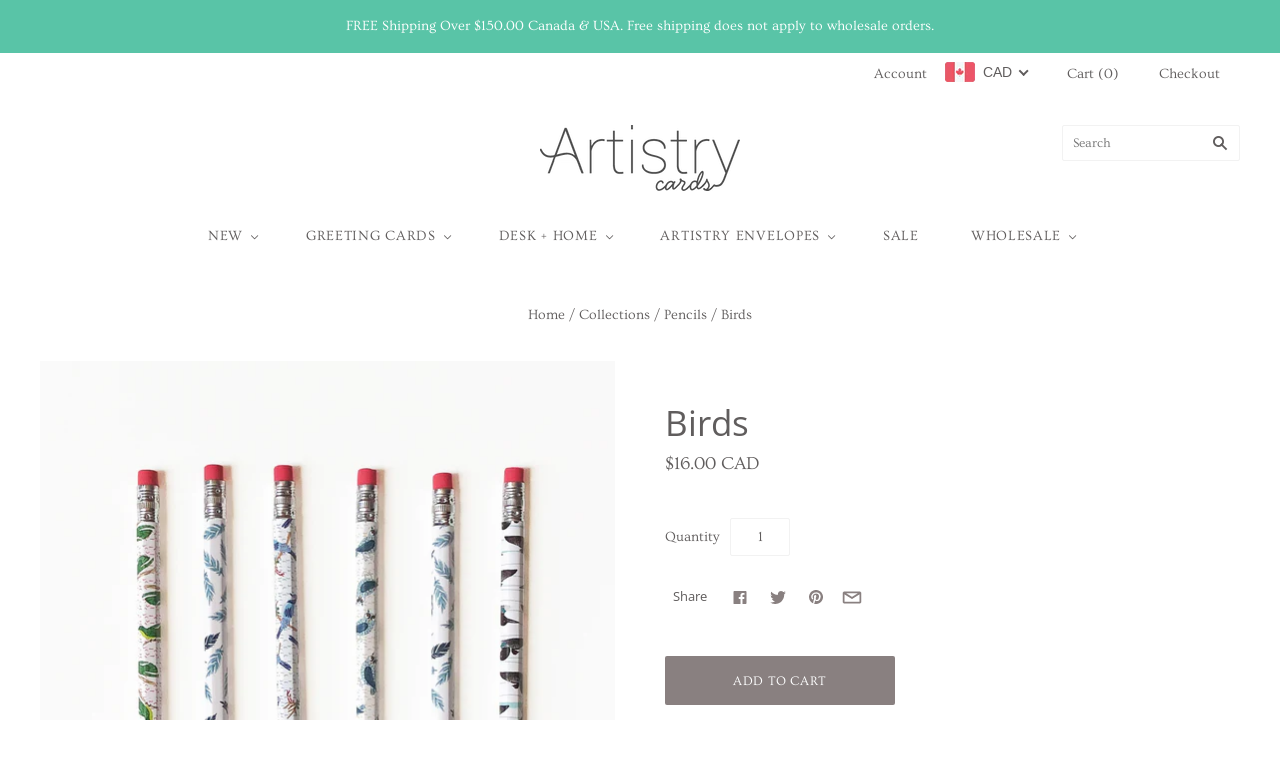

--- FILE ---
content_type: text/html; charset=utf-8
request_url: https://artistrycards.com/collections/pencils/products/birds-1
body_size: 33251
content:
<!doctype html>
<html
  class="
    no-js
    loading
  "
>
<head>

  <meta charset="utf-8">
  <meta http-equiv="X-UA-Compatible" content="IE=edge,chrome=1">

  <title>
    Birds

    

    

    
      &#8211; Artistry Cards
    
  </title>

  
    <meta name="description" content="The write tool for, drawing, writing, to-do list, doodling, sketching, scribbling &amp;amp; crossword puzzles.DESCRIPTIONSet of 6 pencilsWood and #2 HB graphite7.5” LPrinted in full colorPackaged in a biodegradable celloMade in Canada" />
  

  
    <link rel="shortcut icon" href="//artistrycards.com/cdn/shop/files/Artistry_Cards_Logo_Black_32x32.png?v=1614717187" type="image/png" />
  

  
    <link rel="canonical" href="https://artistrycards.com/products/birds-1" />
  
  <meta name="viewport" content="width=device-width,initial-scale=1" />

  <script>window.performance && window.performance.mark && window.performance.mark('shopify.content_for_header.start');</script><meta id="shopify-digital-wallet" name="shopify-digital-wallet" content="/4098201/digital_wallets/dialog">
<meta name="shopify-checkout-api-token" content="cdc08dd35da4d451b360f5e6ee61c2c4">
<meta id="in-context-paypal-metadata" data-shop-id="4098201" data-venmo-supported="false" data-environment="production" data-locale="en_US" data-paypal-v4="true" data-currency="CAD">
<link rel="alternate" type="application/json+oembed" href="https://artistrycards.com/products/birds-1.oembed">
<script async="async" src="/checkouts/internal/preloads.js?locale=en-CA"></script>
<link rel="preconnect" href="https://shop.app" crossorigin="anonymous">
<script async="async" src="https://shop.app/checkouts/internal/preloads.js?locale=en-CA&shop_id=4098201" crossorigin="anonymous"></script>
<script id="shopify-features" type="application/json">{"accessToken":"cdc08dd35da4d451b360f5e6ee61c2c4","betas":["rich-media-storefront-analytics"],"domain":"artistrycards.com","predictiveSearch":true,"shopId":4098201,"locale":"en"}</script>
<script>var Shopify = Shopify || {};
Shopify.shop = "artistry-cards.myshopify.com";
Shopify.locale = "en";
Shopify.currency = {"active":"CAD","rate":"1.0"};
Shopify.country = "CA";
Shopify.theme = {"name":"Grid","id":49434722364,"schema_name":"Grid","schema_version":"4.4.11","theme_store_id":718,"role":"main"};
Shopify.theme.handle = "null";
Shopify.theme.style = {"id":null,"handle":null};
Shopify.cdnHost = "artistrycards.com/cdn";
Shopify.routes = Shopify.routes || {};
Shopify.routes.root = "/";</script>
<script type="module">!function(o){(o.Shopify=o.Shopify||{}).modules=!0}(window);</script>
<script>!function(o){function n(){var o=[];function n(){o.push(Array.prototype.slice.apply(arguments))}return n.q=o,n}var t=o.Shopify=o.Shopify||{};t.loadFeatures=n(),t.autoloadFeatures=n()}(window);</script>
<script>
  window.ShopifyPay = window.ShopifyPay || {};
  window.ShopifyPay.apiHost = "shop.app\/pay";
  window.ShopifyPay.redirectState = null;
</script>
<script id="shop-js-analytics" type="application/json">{"pageType":"product"}</script>
<script defer="defer" async type="module" src="//artistrycards.com/cdn/shopifycloud/shop-js/modules/v2/client.init-shop-cart-sync_C5BV16lS.en.esm.js"></script>
<script defer="defer" async type="module" src="//artistrycards.com/cdn/shopifycloud/shop-js/modules/v2/chunk.common_CygWptCX.esm.js"></script>
<script type="module">
  await import("//artistrycards.com/cdn/shopifycloud/shop-js/modules/v2/client.init-shop-cart-sync_C5BV16lS.en.esm.js");
await import("//artistrycards.com/cdn/shopifycloud/shop-js/modules/v2/chunk.common_CygWptCX.esm.js");

  window.Shopify.SignInWithShop?.initShopCartSync?.({"fedCMEnabled":true,"windoidEnabled":true});

</script>
<script>
  window.Shopify = window.Shopify || {};
  if (!window.Shopify.featureAssets) window.Shopify.featureAssets = {};
  window.Shopify.featureAssets['shop-js'] = {"shop-cart-sync":["modules/v2/client.shop-cart-sync_ZFArdW7E.en.esm.js","modules/v2/chunk.common_CygWptCX.esm.js"],"init-fed-cm":["modules/v2/client.init-fed-cm_CmiC4vf6.en.esm.js","modules/v2/chunk.common_CygWptCX.esm.js"],"shop-button":["modules/v2/client.shop-button_tlx5R9nI.en.esm.js","modules/v2/chunk.common_CygWptCX.esm.js"],"shop-cash-offers":["modules/v2/client.shop-cash-offers_DOA2yAJr.en.esm.js","modules/v2/chunk.common_CygWptCX.esm.js","modules/v2/chunk.modal_D71HUcav.esm.js"],"init-windoid":["modules/v2/client.init-windoid_sURxWdc1.en.esm.js","modules/v2/chunk.common_CygWptCX.esm.js"],"shop-toast-manager":["modules/v2/client.shop-toast-manager_ClPi3nE9.en.esm.js","modules/v2/chunk.common_CygWptCX.esm.js"],"init-shop-email-lookup-coordinator":["modules/v2/client.init-shop-email-lookup-coordinator_B8hsDcYM.en.esm.js","modules/v2/chunk.common_CygWptCX.esm.js"],"init-shop-cart-sync":["modules/v2/client.init-shop-cart-sync_C5BV16lS.en.esm.js","modules/v2/chunk.common_CygWptCX.esm.js"],"avatar":["modules/v2/client.avatar_BTnouDA3.en.esm.js"],"pay-button":["modules/v2/client.pay-button_FdsNuTd3.en.esm.js","modules/v2/chunk.common_CygWptCX.esm.js"],"init-customer-accounts":["modules/v2/client.init-customer-accounts_DxDtT_ad.en.esm.js","modules/v2/client.shop-login-button_C5VAVYt1.en.esm.js","modules/v2/chunk.common_CygWptCX.esm.js","modules/v2/chunk.modal_D71HUcav.esm.js"],"init-shop-for-new-customer-accounts":["modules/v2/client.init-shop-for-new-customer-accounts_ChsxoAhi.en.esm.js","modules/v2/client.shop-login-button_C5VAVYt1.en.esm.js","modules/v2/chunk.common_CygWptCX.esm.js","modules/v2/chunk.modal_D71HUcav.esm.js"],"shop-login-button":["modules/v2/client.shop-login-button_C5VAVYt1.en.esm.js","modules/v2/chunk.common_CygWptCX.esm.js","modules/v2/chunk.modal_D71HUcav.esm.js"],"init-customer-accounts-sign-up":["modules/v2/client.init-customer-accounts-sign-up_CPSyQ0Tj.en.esm.js","modules/v2/client.shop-login-button_C5VAVYt1.en.esm.js","modules/v2/chunk.common_CygWptCX.esm.js","modules/v2/chunk.modal_D71HUcav.esm.js"],"shop-follow-button":["modules/v2/client.shop-follow-button_Cva4Ekp9.en.esm.js","modules/v2/chunk.common_CygWptCX.esm.js","modules/v2/chunk.modal_D71HUcav.esm.js"],"checkout-modal":["modules/v2/client.checkout-modal_BPM8l0SH.en.esm.js","modules/v2/chunk.common_CygWptCX.esm.js","modules/v2/chunk.modal_D71HUcav.esm.js"],"lead-capture":["modules/v2/client.lead-capture_Bi8yE_yS.en.esm.js","modules/v2/chunk.common_CygWptCX.esm.js","modules/v2/chunk.modal_D71HUcav.esm.js"],"shop-login":["modules/v2/client.shop-login_D6lNrXab.en.esm.js","modules/v2/chunk.common_CygWptCX.esm.js","modules/v2/chunk.modal_D71HUcav.esm.js"],"payment-terms":["modules/v2/client.payment-terms_CZxnsJam.en.esm.js","modules/v2/chunk.common_CygWptCX.esm.js","modules/v2/chunk.modal_D71HUcav.esm.js"]};
</script>
<script id="__st">var __st={"a":4098201,"offset":-18000,"reqid":"3f4c5954-b5fd-4a05-947c-cd33e6c6e782-1768829992","pageurl":"artistrycards.com\/collections\/pencils\/products\/birds-1","u":"f06f5c8f0093","p":"product","rtyp":"product","rid":7143239745596};</script>
<script>window.ShopifyPaypalV4VisibilityTracking = true;</script>
<script id="captcha-bootstrap">!function(){'use strict';const t='contact',e='account',n='new_comment',o=[[t,t],['blogs',n],['comments',n],[t,'customer']],c=[[e,'customer_login'],[e,'guest_login'],[e,'recover_customer_password'],[e,'create_customer']],r=t=>t.map((([t,e])=>`form[action*='/${t}']:not([data-nocaptcha='true']) input[name='form_type'][value='${e}']`)).join(','),a=t=>()=>t?[...document.querySelectorAll(t)].map((t=>t.form)):[];function s(){const t=[...o],e=r(t);return a(e)}const i='password',u='form_key',d=['recaptcha-v3-token','g-recaptcha-response','h-captcha-response',i],f=()=>{try{return window.sessionStorage}catch{return}},m='__shopify_v',_=t=>t.elements[u];function p(t,e,n=!1){try{const o=window.sessionStorage,c=JSON.parse(o.getItem(e)),{data:r}=function(t){const{data:e,action:n}=t;return t[m]||n?{data:e,action:n}:{data:t,action:n}}(c);for(const[e,n]of Object.entries(r))t.elements[e]&&(t.elements[e].value=n);n&&o.removeItem(e)}catch(o){console.error('form repopulation failed',{error:o})}}const l='form_type',E='cptcha';function T(t){t.dataset[E]=!0}const w=window,h=w.document,L='Shopify',v='ce_forms',y='captcha';let A=!1;((t,e)=>{const n=(g='f06e6c50-85a8-45c8-87d0-21a2b65856fe',I='https://cdn.shopify.com/shopifycloud/storefront-forms-hcaptcha/ce_storefront_forms_captcha_hcaptcha.v1.5.2.iife.js',D={infoText:'Protected by hCaptcha',privacyText:'Privacy',termsText:'Terms'},(t,e,n)=>{const o=w[L][v],c=o.bindForm;if(c)return c(t,g,e,D).then(n);var r;o.q.push([[t,g,e,D],n]),r=I,A||(h.body.append(Object.assign(h.createElement('script'),{id:'captcha-provider',async:!0,src:r})),A=!0)});var g,I,D;w[L]=w[L]||{},w[L][v]=w[L][v]||{},w[L][v].q=[],w[L][y]=w[L][y]||{},w[L][y].protect=function(t,e){n(t,void 0,e),T(t)},Object.freeze(w[L][y]),function(t,e,n,w,h,L){const[v,y,A,g]=function(t,e,n){const i=e?o:[],u=t?c:[],d=[...i,...u],f=r(d),m=r(i),_=r(d.filter((([t,e])=>n.includes(e))));return[a(f),a(m),a(_),s()]}(w,h,L),I=t=>{const e=t.target;return e instanceof HTMLFormElement?e:e&&e.form},D=t=>v().includes(t);t.addEventListener('submit',(t=>{const e=I(t);if(!e)return;const n=D(e)&&!e.dataset.hcaptchaBound&&!e.dataset.recaptchaBound,o=_(e),c=g().includes(e)&&(!o||!o.value);(n||c)&&t.preventDefault(),c&&!n&&(function(t){try{if(!f())return;!function(t){const e=f();if(!e)return;const n=_(t);if(!n)return;const o=n.value;o&&e.removeItem(o)}(t);const e=Array.from(Array(32),(()=>Math.random().toString(36)[2])).join('');!function(t,e){_(t)||t.append(Object.assign(document.createElement('input'),{type:'hidden',name:u})),t.elements[u].value=e}(t,e),function(t,e){const n=f();if(!n)return;const o=[...t.querySelectorAll(`input[type='${i}']`)].map((({name:t})=>t)),c=[...d,...o],r={};for(const[a,s]of new FormData(t).entries())c.includes(a)||(r[a]=s);n.setItem(e,JSON.stringify({[m]:1,action:t.action,data:r}))}(t,e)}catch(e){console.error('failed to persist form',e)}}(e),e.submit())}));const S=(t,e)=>{t&&!t.dataset[E]&&(n(t,e.some((e=>e===t))),T(t))};for(const o of['focusin','change'])t.addEventListener(o,(t=>{const e=I(t);D(e)&&S(e,y())}));const B=e.get('form_key'),M=e.get(l),P=B&&M;t.addEventListener('DOMContentLoaded',(()=>{const t=y();if(P)for(const e of t)e.elements[l].value===M&&p(e,B);[...new Set([...A(),...v().filter((t=>'true'===t.dataset.shopifyCaptcha))])].forEach((e=>S(e,t)))}))}(h,new URLSearchParams(w.location.search),n,t,e,['guest_login'])})(!0,!0)}();</script>
<script integrity="sha256-4kQ18oKyAcykRKYeNunJcIwy7WH5gtpwJnB7kiuLZ1E=" data-source-attribution="shopify.loadfeatures" defer="defer" src="//artistrycards.com/cdn/shopifycloud/storefront/assets/storefront/load_feature-a0a9edcb.js" crossorigin="anonymous"></script>
<script crossorigin="anonymous" defer="defer" src="//artistrycards.com/cdn/shopifycloud/storefront/assets/shopify_pay/storefront-65b4c6d7.js?v=20250812"></script>
<script data-source-attribution="shopify.dynamic_checkout.dynamic.init">var Shopify=Shopify||{};Shopify.PaymentButton=Shopify.PaymentButton||{isStorefrontPortableWallets:!0,init:function(){window.Shopify.PaymentButton.init=function(){};var t=document.createElement("script");t.src="https://artistrycards.com/cdn/shopifycloud/portable-wallets/latest/portable-wallets.en.js",t.type="module",document.head.appendChild(t)}};
</script>
<script data-source-attribution="shopify.dynamic_checkout.buyer_consent">
  function portableWalletsHideBuyerConsent(e){var t=document.getElementById("shopify-buyer-consent"),n=document.getElementById("shopify-subscription-policy-button");t&&n&&(t.classList.add("hidden"),t.setAttribute("aria-hidden","true"),n.removeEventListener("click",e))}function portableWalletsShowBuyerConsent(e){var t=document.getElementById("shopify-buyer-consent"),n=document.getElementById("shopify-subscription-policy-button");t&&n&&(t.classList.remove("hidden"),t.removeAttribute("aria-hidden"),n.addEventListener("click",e))}window.Shopify?.PaymentButton&&(window.Shopify.PaymentButton.hideBuyerConsent=portableWalletsHideBuyerConsent,window.Shopify.PaymentButton.showBuyerConsent=portableWalletsShowBuyerConsent);
</script>
<script data-source-attribution="shopify.dynamic_checkout.cart.bootstrap">document.addEventListener("DOMContentLoaded",(function(){function t(){return document.querySelector("shopify-accelerated-checkout-cart, shopify-accelerated-checkout")}if(t())Shopify.PaymentButton.init();else{new MutationObserver((function(e,n){t()&&(Shopify.PaymentButton.init(),n.disconnect())})).observe(document.body,{childList:!0,subtree:!0})}}));
</script>
<link id="shopify-accelerated-checkout-styles" rel="stylesheet" media="screen" href="https://artistrycards.com/cdn/shopifycloud/portable-wallets/latest/accelerated-checkout-backwards-compat.css" crossorigin="anonymous">
<style id="shopify-accelerated-checkout-cart">
        #shopify-buyer-consent {
  margin-top: 1em;
  display: inline-block;
  width: 100%;
}

#shopify-buyer-consent.hidden {
  display: none;
}

#shopify-subscription-policy-button {
  background: none;
  border: none;
  padding: 0;
  text-decoration: underline;
  font-size: inherit;
  cursor: pointer;
}

#shopify-subscription-policy-button::before {
  box-shadow: none;
}

      </style>

<script>window.performance && window.performance.mark && window.performance.mark('shopify.content_for_header.end');</script>

  
  















<meta property="og:site_name" content="Artistry Cards">
<meta property="og:url" content="https://artistrycards.com/products/birds-1">
<meta property="og:title" content="Birds">
<meta property="og:type" content="website">
<meta property="og:description" content="The write tool for, drawing, writing, to-do list, doodling, sketching, scribbling &amp;amp; crossword puzzles.DESCRIPTIONSet of 6 pencilsWood and #2 HB graphite7.5” LPrinted in full colorPackaged in a biodegradable celloMade in Canada">




    
    
    

    
    
    <meta
      property="og:image"
      content="https://artistrycards.com/cdn/shop/files/ACPC0009BirdsFRONT_6360ff46-3358-4b0f-b90c-b68c99bdde06_1200x1292.jpg?v=1691107682"
    />
    <meta
      property="og:image:secure_url"
      content="https://artistrycards.com/cdn/shop/files/ACPC0009BirdsFRONT_6360ff46-3358-4b0f-b90c-b68c99bdde06_1200x1292.jpg?v=1691107682"
    />
    <meta property="og:image:width" content="1200" />
    <meta property="og:image:height" content="1292" />
    <meta property="og:image:alt" content="Birds" />
  









  <meta name="twitter:site" content="@artistrycards">








<meta name="twitter:title" content="Birds">
<meta name="twitter:description" content="The write tool for, drawing, writing, to-do list, doodling, sketching, scribbling &amp;amp; crossword puzzles.DESCRIPTIONSet of 6 pencilsWood and #2 HB graphite7.5” LPrinted in full colorPackaged in a biodegradable celloMade in Canada">


    
    
    
      
      
      <meta name="twitter:card" content="summary">
    
    
    <meta
      property="twitter:image"
      content="https://artistrycards.com/cdn/shop/files/ACPC0009BirdsFRONT_6360ff46-3358-4b0f-b90c-b68c99bdde06_1200x1200_crop_center.jpg?v=1691107682"
    />
    <meta property="twitter:image:width" content="1200" />
    <meta property="twitter:image:height" content="1200" />
    <meta property="twitter:image:alt" content="Birds" />
  



  <!-- Theme CSS -->
  <link href="//artistrycards.com/cdn/shop/t/6/assets/theme.scss.css?v=168025597035830047411765726197" rel="stylesheet" type="text/css" media="all" />

  

  <!-- Third Party JS Libraries -->
  <script src="//artistrycards.com/cdn/shop/t/6/assets/modernizr-2.8.2.min.js?v=38612161053245547031557271531" type="text/javascript"></script>

  <!-- Theme object -->
  <script>
  var Theme = {};
  Theme.version = "4.4.11";

  Theme.currency = 'CAD';
  Theme.defaultCurrency = 'CAD';
  Theme.moneyFormat = "${{amount}}";
  Theme.moneyFormatCurrency = "${{amount}} CAD";

  Theme.pleaseSelectText = "Please Select";

  Theme.addToCartSuccess = "**product** has been successfully added to your **cart_link**. Feel free to **continue_link** or **checkout_link**.";

  

  Theme.shippingCalculator = true;
  Theme.shippingButton = "Calculate shipping";
  Theme.shippingDisabled = "Calculating...";

  

  Theme.shippingCalcErrorMessage = "Error: zip / postal code **error_message**";
  Theme.shippingCalcMultiRates = "There are **number_of_rates** shipping rates available for **address**, starting at **rate**.";
  Theme.shippingCalcOneRate = "There is one shipping rate available for **address**.";
  Theme.shippingCalcNoRates = "We do not ship to this destination.";
  Theme.shippingCalcRateValues = "**rate_title** at **rate**";

  
</script>


  <script>
    window.products = {};
  </script>

<!-- BEGIN app block: shopify://apps/beast-currency-converter/blocks/doubly/267afa86-a419-4d5b-a61b-556038e7294d -->


	<script>
		var DoublyGlobalCurrency, catchXHR = true, bccAppVersion = 1;
       	var DoublyGlobal = {
			theme : 'flags_theme',
			spanClass : 'money',
			cookieName : '_g1565745434',
			ratesUrl :  'https://init.grizzlyapps.com/9e32c84f0db4f7b1eb40c32bdb0bdea9',
			geoUrl : 'https://currency.grizzlyapps.com/83d400c612f9a099fab8f76dcab73a48',
			shopCurrency : 'CAD',
            allowedCurrencies : '["CAD","USD"]',
			countriesJSON : '[]',
			currencyMessage : 'All orders are processed in CAD. While the content of your cart is currently displayed in <span class="selected-currency"></span>, you will checkout using CAD at the most current exchange rate.',
            currencyFormat : 'money_with_currency_format',
			euroFormat : 'amount',
            removeDecimals : 0,
            roundDecimals : 0,
            roundTo : '99',
            autoSwitch : 0,
			showPriceOnHover : 0,
            showCurrencyMessage : false,
			hideConverter : '',
			forceJqueryLoad : false,
			beeketing : true,
			themeScript : '',
			customerScriptBefore : '',
			customerScriptAfter : '',
			debug: false
		};

		<!-- inline script: fixes + various plugin js functions -->
		DoublyGlobal.themeScript = "if(DoublyGlobal.debug) debugger;jQueryGrizzly('.mini-cart-wrapper').before('<div class=\"doubly-wrapper\"><\/div>'); function afterCurrencySwitcherInit() { jQueryGrizzly('.doubly-wrapper .doubly-nice-select').addClass('slim'); } jQueryGrizzly('head').append('<style> .doubly-wrapper select.currency-switcher {display: none !important;} .doubly-wrapper { display: inline-block; float: none; position: relative; right: 7px; top: -1px;} .doubly-wrapper .doubly-nice-select{ display: block; margin: 0 10px -5px 0;} .doubly-wrapper .doubly-nice-select .current { color:#605d5d !important; } .doubly-wrapper .doubly-nice-select:after { border-color:#605d5d; } @media screen and (max-width:430px) { .doubly-nice-select.open .list, .doubly-nice-select .list { right: -114px !important; left: auto;} } <\/style>'); jQueryGrizzly('.cart-items').after('<div class=\"doubly-message\"><\/div>'); jQueryGrizzly('.single-option-selector').change(function() { setTimeout(function() { DoublyCurrency.convertAll(shopCurrency); DoublyCurrency.convertAll(jQueryGrizzly('[name=doubly-currencies]').val()); initExtraFeatures(); },1); });";
                    DoublyGlobal.initNiceSelect = function(){
                        !function(e) {
                            e.fn.niceSelect = function() {
                                this.each(function() {
                                    var s = e(this);
                                    var t = s.next()
                                    , n = s.find('option')
                                    , a = s.find('option:selected');
                                    t.find('.current').html('<span class="flags flags-' + a.data('country') + '"></span> &nbsp;' + a.data('display') || a.text());
                                }),
                                e(document).off('.nice_select'),
                                e(document).on('click.nice_select', '.doubly-nice-select.doubly-nice-select', function(s) {
                                    var t = e(this);
                                    e('.doubly-nice-select').not(t).removeClass('open'),
                                    t.toggleClass('open'),
                                    t.hasClass('open') ? (t.find('.option'),
                                    t.find('.focus').removeClass('focus'),
                                    t.find('.selected').addClass('focus')) : t.focus()
                                }),
                                e(document).on('click.nice_select', function(s) {
                                    0 === e(s.target).closest('.doubly-nice-select').length && e('.doubly-nice-select').removeClass('open').find('.option')
                                }),
                                e(document).on('click.nice_select', '.doubly-nice-select .option', function(s) {
                                    var t = e(this);
                                    e('.doubly-nice-select').each(function() {
                                        var s = e(this).find('.option[data-value="' + t.data('value') + '"]')
                                        , n = s.closest('.doubly-nice-select');
                                        n.find('.selected').removeClass('selected'),
                                        s.addClass('selected');
                                        var a = '<span class="flags flags-' + s.data('country') + '"></span> &nbsp;' + s.data('display') || s.text();
                                        n.find('.current').html(a),
                                        n.prev('select').val(s.data('value')).trigger('change')
                                    })
                                }),
                                e(document).on('keydown.nice_select', '.doubly-nice-select', function(s) {
                                    var t = e(this)
                                    , n = e(t.find('.focus') || t.find('.list .option.selected'));
                                    if (32 == s.keyCode || 13 == s.keyCode)
                                        return t.hasClass('open') ? n.trigger('click') : t.trigger('click'),
                                        !1;
                                    if (40 == s.keyCode)
                                        return t.hasClass('open') ? n.next().length > 0 && (t.find('.focus').removeClass('focus'),
                                        n.next().addClass('focus')) : t.trigger('click'),
                                        !1;
                                    if (38 == s.keyCode)
                                        return t.hasClass('open') ? n.prev().length > 0 && (t.find('.focus').removeClass('focus'),
                                        n.prev().addClass('focus')) : t.trigger('click'),
                                        !1;
                                    if (27 == s.keyCode)
                                        t.hasClass('open') && t.trigger('click');
                                    else if (9 == s.keyCode && t.hasClass('open'))
                                        return !1
                                })
                            }
                        }(jQueryGrizzly);
                    };
                DoublyGlobal.addSelect = function(){
                    /* add select in select wrapper or body */  
                    if (jQueryGrizzly('.doubly-wrapper').length>0) { 
                        var doublyWrapper = '.doubly-wrapper';
                    } else if (jQueryGrizzly('.doubly-float').length==0) {
                        var doublyWrapper = '.doubly-float';
                        jQueryGrizzly('body').append('<div class="doubly-float"></div>');
                    }
                    document.querySelectorAll(doublyWrapper).forEach(function(el) {
                        el.insertAdjacentHTML('afterbegin', '<select class="currency-switcher right" name="doubly-currencies"><option value="CAD" data-country="Canada" data-currency-symbol="&#36;" data-display="CAD">Canadian Dollar</option><option value="USD" data-country="United-States" data-currency-symbol="&#36;" data-display="USD">US Dollar</option></select> <div class="doubly-nice-select currency-switcher right" data-nosnippet> <span class="current notranslate"></span> <ul class="list"> <li class="option notranslate" data-value="CAD" data-country="Canada" data-currency-symbol="&#36;" data-display="CAD"><span class="flags flags-Canada"></span> &nbsp;Canadian Dollar</li><li class="option notranslate" data-value="USD" data-country="United-States" data-currency-symbol="&#36;" data-display="USD"><span class="flags flags-United-States"></span> &nbsp;US Dollar</li> </ul> </div>');
                    });
                }
		var bbb = "";
	</script>
	
	
	<!-- inline styles -->
	<style> 
		
		.flags{background-image:url("https://cdn.shopify.com/extensions/01997e3d-dbe8-7f57-a70f-4120f12c2b07/currency-54/assets/currency-flags.png")}
		.flags-small{background-image:url("https://cdn.shopify.com/extensions/01997e3d-dbe8-7f57-a70f-4120f12c2b07/currency-54/assets/currency-flags-small.png")}
		select.currency-switcher{display:none}.doubly-nice-select{-webkit-tap-highlight-color:transparent;background-color:#fff;border-radius:5px;border:1px solid #e8e8e8;box-sizing:border-box;cursor:pointer;display:block;float:left;font-family:"Helvetica Neue",Arial;font-size:14px;font-weight:400;height:42px;line-height:40px;outline:0;padding-left:12px;padding-right:30px;position:relative;text-align:left!important;transition:none;/*transition:all .2s ease-in-out;*/-webkit-user-select:none;-moz-user-select:none;-ms-user-select:none;user-select:none;white-space:nowrap;width:auto}.doubly-nice-select:hover{border-color:#dbdbdb}.doubly-nice-select.open,.doubly-nice-select:active,.doubly-nice-select:focus{border-color:#88bfff}.doubly-nice-select:after{border-bottom:2px solid #999;border-right:2px solid #999;content:"";display:block;height:5px;box-sizing:content-box;pointer-events:none;position:absolute;right:14px;top:16px;-webkit-transform-origin:66% 66%;transform-origin:66% 66%;-webkit-transform:rotate(45deg);transform:rotate(45deg);transition:transform .15s ease-in-out;width:5px}.doubly-nice-select.open:after{-webkit-transform:rotate(-135deg);transform:rotate(-135deg)}.doubly-nice-select.open .list{opacity:1;pointer-events:auto;-webkit-transform:scale(1) translateY(0);transform:scale(1) translateY(0); z-index:1000000 !important;}.doubly-nice-select.disabled{border-color:#ededed;color:#999;pointer-events:none}.doubly-nice-select.disabled:after{border-color:#ccc}.doubly-nice-select.wide{width:100%}.doubly-nice-select.wide .list{left:0!important;right:0!important}.doubly-nice-select.right{float:right}.doubly-nice-select.right .list{left:auto;right:0}.doubly-nice-select.small{font-size:12px;height:36px;line-height:34px}.doubly-nice-select.small:after{height:4px;width:4px}.flags-Afghanistan,.flags-Albania,.flags-Algeria,.flags-Andorra,.flags-Angola,.flags-Antigua-and-Barbuda,.flags-Argentina,.flags-Armenia,.flags-Aruba,.flags-Australia,.flags-Austria,.flags-Azerbaijan,.flags-Bahamas,.flags-Bahrain,.flags-Bangladesh,.flags-Barbados,.flags-Belarus,.flags-Belgium,.flags-Belize,.flags-Benin,.flags-Bermuda,.flags-Bhutan,.flags-Bitcoin,.flags-Bolivia,.flags-Bosnia-and-Herzegovina,.flags-Botswana,.flags-Brazil,.flags-Brunei,.flags-Bulgaria,.flags-Burkina-Faso,.flags-Burundi,.flags-Cambodia,.flags-Cameroon,.flags-Canada,.flags-Cape-Verde,.flags-Cayman-Islands,.flags-Central-African-Republic,.flags-Chad,.flags-Chile,.flags-China,.flags-Colombia,.flags-Comoros,.flags-Congo-Democratic,.flags-Congo-Republic,.flags-Costa-Rica,.flags-Cote-d_Ivoire,.flags-Croatia,.flags-Cuba,.flags-Curacao,.flags-Cyprus,.flags-Czech-Republic,.flags-Denmark,.flags-Djibouti,.flags-Dominica,.flags-Dominican-Republic,.flags-East-Timor,.flags-Ecuador,.flags-Egypt,.flags-El-Salvador,.flags-Equatorial-Guinea,.flags-Eritrea,.flags-Estonia,.flags-Ethiopia,.flags-European-Union,.flags-Falkland-Islands,.flags-Fiji,.flags-Finland,.flags-France,.flags-Gabon,.flags-Gambia,.flags-Georgia,.flags-Germany,.flags-Ghana,.flags-Gibraltar,.flags-Grecee,.flags-Grenada,.flags-Guatemala,.flags-Guernsey,.flags-Guinea,.flags-Guinea-Bissau,.flags-Guyana,.flags-Haiti,.flags-Honduras,.flags-Hong-Kong,.flags-Hungary,.flags-IMF,.flags-Iceland,.flags-India,.flags-Indonesia,.flags-Iran,.flags-Iraq,.flags-Ireland,.flags-Isle-of-Man,.flags-Israel,.flags-Italy,.flags-Jamaica,.flags-Japan,.flags-Jersey,.flags-Jordan,.flags-Kazakhstan,.flags-Kenya,.flags-Korea-North,.flags-Korea-South,.flags-Kosovo,.flags-Kuwait,.flags-Kyrgyzstan,.flags-Laos,.flags-Latvia,.flags-Lebanon,.flags-Lesotho,.flags-Liberia,.flags-Libya,.flags-Liechtenstein,.flags-Lithuania,.flags-Luxembourg,.flags-Macao,.flags-Macedonia,.flags-Madagascar,.flags-Malawi,.flags-Malaysia,.flags-Maldives,.flags-Mali,.flags-Malta,.flags-Marshall-Islands,.flags-Mauritania,.flags-Mauritius,.flags-Mexico,.flags-Micronesia-_Federated_,.flags-Moldova,.flags-Monaco,.flags-Mongolia,.flags-Montenegro,.flags-Morocco,.flags-Mozambique,.flags-Myanmar,.flags-Namibia,.flags-Nauru,.flags-Nepal,.flags-Netherlands,.flags-New-Zealand,.flags-Nicaragua,.flags-Niger,.flags-Nigeria,.flags-Norway,.flags-Oman,.flags-Pakistan,.flags-Palau,.flags-Panama,.flags-Papua-New-Guinea,.flags-Paraguay,.flags-Peru,.flags-Philippines,.flags-Poland,.flags-Portugal,.flags-Qatar,.flags-Romania,.flags-Russia,.flags-Rwanda,.flags-Saint-Helena,.flags-Saint-Kitts-and-Nevis,.flags-Saint-Lucia,.flags-Saint-Vincent-and-the-Grenadines,.flags-Samoa,.flags-San-Marino,.flags-Sao-Tome-and-Principe,.flags-Saudi-Arabia,.flags-Seborga,.flags-Senegal,.flags-Serbia,.flags-Seychelles,.flags-Sierra-Leone,.flags-Singapore,.flags-Slovakia,.flags-Slovenia,.flags-Solomon-Islands,.flags-Somalia,.flags-South-Africa,.flags-South-Sudan,.flags-Spain,.flags-Sri-Lanka,.flags-Sudan,.flags-Suriname,.flags-Swaziland,.flags-Sweden,.flags-Switzerland,.flags-Syria,.flags-Taiwan,.flags-Tajikistan,.flags-Tanzania,.flags-Thailand,.flags-Togo,.flags-Tonga,.flags-Trinidad-and-Tobago,.flags-Tunisia,.flags-Turkey,.flags-Turkmenistan,.flags-Tuvalu,.flags-Uganda,.flags-Ukraine,.flags-United-Arab-Emirates,.flags-United-Kingdom,.flags-United-States,.flags-Uruguay,.flags-Uzbekistan,.flags-Vanuatu,.flags-Vatican-City,.flags-Venezuela,.flags-Vietnam,.flags-Wallis-and-Futuna,.flags-XAG,.flags-XAU,.flags-XPT,.flags-Yemen,.flags-Zambia,.flags-Zimbabwe{width:30px;height:20px}.doubly-nice-select.small .option{line-height:34px;min-height:34px}.doubly-nice-select .list{background-color:#fff;border-radius:5px;box-shadow:0 0 0 1px rgba(68,68,68,.11);box-sizing:border-box;margin:4px 0 0!important;opacity:0;overflow:scroll;overflow-x:hidden;padding:0;pointer-events:none;position:absolute;top:100%;max-height:260px;left:0;-webkit-transform-origin:50% 0;transform-origin:50% 0;-webkit-transform:scale(.75) translateY(-21px);transform:scale(.75) translateY(-21px);transition:all .2s cubic-bezier(.5,0,0,1.25),opacity .15s ease-out;z-index:100000}.doubly-nice-select .current img,.doubly-nice-select .option img{vertical-align:top;padding-top:10px}.doubly-nice-select .list:hover .option:not(:hover){background-color:transparent!important}.doubly-nice-select .option{font-size:13px !important;float:none!important;text-align:left !important;margin:0px !important;font-family:Helvetica Neue,Arial !important;letter-spacing:normal;text-transform:none;display:block!important;cursor:pointer;font-weight:400;line-height:40px!important;list-style:none;min-height:40px;min-width:55px;margin-bottom:0;outline:0;padding-left:18px!important;padding-right:52px!important;text-align:left;transition:all .2s}.doubly-nice-select .option.focus,.doubly-nice-select .option.selected.focus,.doubly-nice-select .option:hover{background-color:#f6f6f6}.doubly-nice-select .option.selected{font-weight:700}.doubly-nice-select .current img{line-height:45px}.doubly-nice-select.slim{padding:0 18px 0 0;height:20px;line-height:20px;border:0;background:0 0!important}.doubly-nice-select.slim .current .flags{margin-top:0 !important}.doubly-nice-select.slim:after{right:4px;top:6px}.flags{background-repeat:no-repeat;display:block;margin:10px 4px 0 0 !important;float:left}.flags-Zimbabwe{background-position:-5px -5px}.flags-Zambia{background-position:-45px -5px}.flags-Yemen{background-position:-85px -5px}.flags-Vietnam{background-position:-125px -5px}.flags-Venezuela{background-position:-165px -5px}.flags-Vatican-City{background-position:-205px -5px}.flags-Vanuatu{background-position:-245px -5px}.flags-Uzbekistan{background-position:-285px -5px}.flags-Uruguay{background-position:-325px -5px}.flags-United-States{background-position:-365px -5px}.flags-United-Kingdom{background-position:-405px -5px}.flags-United-Arab-Emirates{background-position:-445px -5px}.flags-Ukraine{background-position:-5px -35px}.flags-Uganda{background-position:-45px -35px}.flags-Tuvalu{background-position:-85px -35px}.flags-Turkmenistan{background-position:-125px -35px}.flags-Turkey{background-position:-165px -35px}.flags-Tunisia{background-position:-205px -35px}.flags-Trinidad-and-Tobago{background-position:-245px -35px}.flags-Tonga{background-position:-285px -35px}.flags-Togo{background-position:-325px -35px}.flags-Thailand{background-position:-365px -35px}.flags-Tanzania{background-position:-405px -35px}.flags-Tajikistan{background-position:-445px -35px}.flags-Taiwan{background-position:-5px -65px}.flags-Syria{background-position:-45px -65px}.flags-Switzerland{background-position:-85px -65px}.flags-Sweden{background-position:-125px -65px}.flags-Swaziland{background-position:-165px -65px}.flags-Suriname{background-position:-205px -65px}.flags-Sudan{background-position:-245px -65px}.flags-Sri-Lanka{background-position:-285px -65px}.flags-Spain{background-position:-325px -65px}.flags-South-Sudan{background-position:-365px -65px}.flags-South-Africa{background-position:-405px -65px}.flags-Somalia{background-position:-445px -65px}.flags-Solomon-Islands{background-position:-5px -95px}.flags-Slovenia{background-position:-45px -95px}.flags-Slovakia{background-position:-85px -95px}.flags-Singapore{background-position:-125px -95px}.flags-Sierra-Leone{background-position:-165px -95px}.flags-Seychelles{background-position:-205px -95px}.flags-Serbia{background-position:-245px -95px}.flags-Senegal{background-position:-285px -95px}.flags-Saudi-Arabia{background-position:-325px -95px}.flags-Sao-Tome-and-Principe{background-position:-365px -95px}.flags-San-Marino{background-position:-405px -95px}.flags-Samoa{background-position:-445px -95px}.flags-Saint-Vincent-and-the-Grenadines{background-position:-5px -125px}.flags-Saint-Lucia{background-position:-45px -125px}.flags-Saint-Kitts-and-Nevis{background-position:-85px -125px}.flags-Rwanda{background-position:-125px -125px}.flags-Russia{background-position:-165px -125px}.flags-Romania{background-position:-205px -125px}.flags-Qatar{background-position:-245px -125px}.flags-Portugal{background-position:-285px -125px}.flags-Poland{background-position:-325px -125px}.flags-Philippines{background-position:-365px -125px}.flags-Peru{background-position:-405px -125px}.flags-Paraguay{background-position:-445px -125px}.flags-Papua-New-Guinea{background-position:-5px -155px}.flags-Panama{background-position:-45px -155px}.flags-Palau{background-position:-85px -155px}.flags-Pakistan{background-position:-125px -155px}.flags-Oman{background-position:-165px -155px}.flags-Norway{background-position:-205px -155px}.flags-Nigeria{background-position:-245px -155px}.flags-Niger{background-position:-285px -155px}.flags-Nicaragua{background-position:-325px -155px}.flags-New-Zealand{background-position:-365px -155px}.flags-Netherlands{background-position:-405px -155px}.flags-Nepal{background-position:-445px -155px}.flags-Nauru{background-position:-5px -185px}.flags-Namibia{background-position:-45px -185px}.flags-Myanmar{background-position:-85px -185px}.flags-Mozambique{background-position:-125px -185px}.flags-Morocco{background-position:-165px -185px}.flags-Montenegro{background-position:-205px -185px}.flags-Mongolia{background-position:-245px -185px}.flags-Monaco{background-position:-285px -185px}.flags-Moldova{background-position:-325px -185px}.flags-Micronesia-_Federated_{background-position:-365px -185px}.flags-Mexico{background-position:-405px -185px}.flags-Mauritius{background-position:-445px -185px}.flags-Mauritania{background-position:-5px -215px}.flags-Marshall-Islands{background-position:-45px -215px}.flags-Malta{background-position:-85px -215px}.flags-Mali{background-position:-125px -215px}.flags-Maldives{background-position:-165px -215px}.flags-Malaysia{background-position:-205px -215px}.flags-Malawi{background-position:-245px -215px}.flags-Madagascar{background-position:-285px -215px}.flags-Macedonia{background-position:-325px -215px}.flags-Luxembourg{background-position:-365px -215px}.flags-Lithuania{background-position:-405px -215px}.flags-Liechtenstein{background-position:-445px -215px}.flags-Libya{background-position:-5px -245px}.flags-Liberia{background-position:-45px -245px}.flags-Lesotho{background-position:-85px -245px}.flags-Lebanon{background-position:-125px -245px}.flags-Latvia{background-position:-165px -245px}.flags-Laos{background-position:-205px -245px}.flags-Kyrgyzstan{background-position:-245px -245px}.flags-Kuwait{background-position:-285px -245px}.flags-Kosovo{background-position:-325px -245px}.flags-Korea-South{background-position:-365px -245px}.flags-Korea-North{background-position:-405px -245px}.flags-Kiribati{width:30px;height:20px;background-position:-445px -245px}.flags-Kenya{background-position:-5px -275px}.flags-Kazakhstan{background-position:-45px -275px}.flags-Jordan{background-position:-85px -275px}.flags-Japan{background-position:-125px -275px}.flags-Jamaica{background-position:-165px -275px}.flags-Italy{background-position:-205px -275px}.flags-Israel{background-position:-245px -275px}.flags-Ireland{background-position:-285px -275px}.flags-Iraq{background-position:-325px -275px}.flags-Iran{background-position:-365px -275px}.flags-Indonesia{background-position:-405px -275px}.flags-India{background-position:-445px -275px}.flags-Iceland{background-position:-5px -305px}.flags-Hungary{background-position:-45px -305px}.flags-Honduras{background-position:-85px -305px}.flags-Haiti{background-position:-125px -305px}.flags-Guyana{background-position:-165px -305px}.flags-Guinea{background-position:-205px -305px}.flags-Guinea-Bissau{background-position:-245px -305px}.flags-Guatemala{background-position:-285px -305px}.flags-Grenada{background-position:-325px -305px}.flags-Grecee{background-position:-365px -305px}.flags-Ghana{background-position:-405px -305px}.flags-Germany{background-position:-445px -305px}.flags-Georgia{background-position:-5px -335px}.flags-Gambia{background-position:-45px -335px}.flags-Gabon{background-position:-85px -335px}.flags-France{background-position:-125px -335px}.flags-Finland{background-position:-165px -335px}.flags-Fiji{background-position:-205px -335px}.flags-Ethiopia{background-position:-245px -335px}.flags-Estonia{background-position:-285px -335px}.flags-Eritrea{background-position:-325px -335px}.flags-Equatorial-Guinea{background-position:-365px -335px}.flags-El-Salvador{background-position:-405px -335px}.flags-Egypt{background-position:-445px -335px}.flags-Ecuador{background-position:-5px -365px}.flags-East-Timor{background-position:-45px -365px}.flags-Dominican-Republic{background-position:-85px -365px}.flags-Dominica{background-position:-125px -365px}.flags-Djibouti{background-position:-165px -365px}.flags-Denmark{background-position:-205px -365px}.flags-Czech-Republic{background-position:-245px -365px}.flags-Cyprus{background-position:-285px -365px}.flags-Cuba{background-position:-325px -365px}.flags-Croatia{background-position:-365px -365px}.flags-Cote-d_Ivoire{background-position:-405px -365px}.flags-Costa-Rica{background-position:-445px -365px}.flags-Congo-Republic{background-position:-5px -395px}.flags-Congo-Democratic{background-position:-45px -395px}.flags-Comoros{background-position:-85px -395px}.flags-Colombia{background-position:-125px -395px}.flags-China{background-position:-165px -395px}.flags-Chile{background-position:-205px -395px}.flags-Chad{background-position:-245px -395px}.flags-Central-African-Republic{background-position:-285px -395px}.flags-Cape-Verde{background-position:-325px -395px}.flags-Canada{background-position:-365px -395px}.flags-Cameroon{background-position:-405px -395px}.flags-Cambodia{background-position:-445px -395px}.flags-Burundi{background-position:-5px -425px}.flags-Burkina-Faso{background-position:-45px -425px}.flags-Bulgaria{background-position:-85px -425px}.flags-Brunei{background-position:-125px -425px}.flags-Brazil{background-position:-165px -425px}.flags-Botswana{background-position:-205px -425px}.flags-Bosnia-and-Herzegovina{background-position:-245px -425px}.flags-Bolivia{background-position:-285px -425px}.flags-Bhutan{background-position:-325px -425px}.flags-Benin{background-position:-365px -425px}.flags-Belize{background-position:-405px -425px}.flags-Belgium{background-position:-445px -425px}.flags-Belarus{background-position:-5px -455px}.flags-Barbados{background-position:-45px -455px}.flags-Bangladesh{background-position:-85px -455px}.flags-Bahrain{background-position:-125px -455px}.flags-Bahamas{background-position:-165px -455px}.flags-Azerbaijan{background-position:-205px -455px}.flags-Austria{background-position:-245px -455px}.flags-Australia{background-position:-285px -455px}.flags-Armenia{background-position:-325px -455px}.flags-Argentina{background-position:-365px -455px}.flags-Antigua-and-Barbuda{background-position:-405px -455px}.flags-Andorra{background-position:-445px -455px}.flags-Algeria{background-position:-5px -485px}.flags-Albania{background-position:-45px -485px}.flags-Afghanistan{background-position:-85px -485px}.flags-Bermuda{background-position:-125px -485px}.flags-European-Union{background-position:-165px -485px}.flags-XPT{background-position:-205px -485px}.flags-XAU{background-position:-245px -485px}.flags-XAG{background-position:-285px -485px}.flags-Wallis-and-Futuna{background-position:-325px -485px}.flags-Seborga{background-position:-365px -485px}.flags-Aruba{background-position:-405px -485px}.flags-Angola{background-position:-445px -485px}.flags-Saint-Helena{background-position:-485px -5px}.flags-Macao{background-position:-485px -35px}.flags-Jersey{background-position:-485px -65px}.flags-Isle-of-Man{background-position:-485px -95px}.flags-IMF{background-position:-485px -125px}.flags-Hong-Kong{background-position:-485px -155px}.flags-Guernsey{background-position:-485px -185px}.flags-Gibraltar{background-position:-485px -215px}.flags-Falkland-Islands{background-position:-485px -245px}.flags-Curacao{background-position:-485px -275px}.flags-Cayman-Islands{background-position:-485px -305px}.flags-Bitcoin{background-position:-485px -335px}.flags-small{background-repeat:no-repeat;display:block;margin:5px 3px 0 0 !important;border:1px solid #fff;box-sizing:content-box;float:left}.doubly-nice-select.open .list .flags-small{margin-top:15px  !important}.flags-small.flags-Zimbabwe{width:15px;height:10px;background-position:0 0}.flags-small.flags-Zambia{width:15px;height:10px;background-position:-15px 0}.flags-small.flags-Yemen{width:15px;height:10px;background-position:-30px 0}.flags-small.flags-Vietnam{width:15px;height:10px;background-position:-45px 0}.flags-small.flags-Venezuela{width:15px;height:10px;background-position:-60px 0}.flags-small.flags-Vatican-City{width:15px;height:10px;background-position:-75px 0}.flags-small.flags-Vanuatu{width:15px;height:10px;background-position:-90px 0}.flags-small.flags-Uzbekistan{width:15px;height:10px;background-position:-105px 0}.flags-small.flags-Uruguay{width:15px;height:10px;background-position:-120px 0}.flags-small.flags-United-Kingdom{width:15px;height:10px;background-position:-150px 0}.flags-small.flags-United-Arab-Emirates{width:15px;height:10px;background-position:-165px 0}.flags-small.flags-Ukraine{width:15px;height:10px;background-position:0 -10px}.flags-small.flags-Uganda{width:15px;height:10px;background-position:-15px -10px}.flags-small.flags-Tuvalu{width:15px;height:10px;background-position:-30px -10px}.flags-small.flags-Turkmenistan{width:15px;height:10px;background-position:-45px -10px}.flags-small.flags-Turkey{width:15px;height:10px;background-position:-60px -10px}.flags-small.flags-Tunisia{width:15px;height:10px;background-position:-75px -10px}.flags-small.flags-Trinidad-and-Tobago{width:15px;height:10px;background-position:-90px -10px}.flags-small.flags-Tonga{width:15px;height:10px;background-position:-105px -10px}.flags-small.flags-Togo{width:15px;height:10px;background-position:-120px -10px}.flags-small.flags-Thailand{width:15px;height:10px;background-position:-135px -10px}.flags-small.flags-Tanzania{width:15px;height:10px;background-position:-150px -10px}.flags-small.flags-Tajikistan{width:15px;height:10px;background-position:-165px -10px}.flags-small.flags-Taiwan{width:15px;height:10px;background-position:0 -20px}.flags-small.flags-Syria{width:15px;height:10px;background-position:-15px -20px}.flags-small.flags-Switzerland{width:15px;height:10px;background-position:-30px -20px}.flags-small.flags-Sweden{width:15px;height:10px;background-position:-45px -20px}.flags-small.flags-Swaziland{width:15px;height:10px;background-position:-60px -20px}.flags-small.flags-Suriname{width:15px;height:10px;background-position:-75px -20px}.flags-small.flags-Sudan{width:15px;height:10px;background-position:-90px -20px}.flags-small.flags-Sri-Lanka{width:15px;height:10px;background-position:-105px -20px}.flags-small.flags-Spain{width:15px;height:10px;background-position:-120px -20px}.flags-small.flags-South-Sudan{width:15px;height:10px;background-position:-135px -20px}.flags-small.flags-South-Africa{width:15px;height:10px;background-position:-150px -20px}.flags-small.flags-Somalia{width:15px;height:10px;background-position:-165px -20px}.flags-small.flags-Solomon-Islands{width:15px;height:10px;background-position:0 -30px}.flags-small.flags-Slovenia{width:15px;height:10px;background-position:-15px -30px}.flags-small.flags-Slovakia{width:15px;height:10px;background-position:-30px -30px}.flags-small.flags-Singapore{width:15px;height:10px;background-position:-45px -30px}.flags-small.flags-Sierra-Leone{width:15px;height:10px;background-position:-60px -30px}.flags-small.flags-Seychelles{width:15px;height:10px;background-position:-75px -30px}.flags-small.flags-Serbia{width:15px;height:10px;background-position:-90px -30px}.flags-small.flags-Senegal{width:15px;height:10px;background-position:-105px -30px}.flags-small.flags-Saudi-Arabia{width:15px;height:10px;background-position:-120px -30px}.flags-small.flags-Sao-Tome-and-Principe{width:15px;height:10px;background-position:-135px -30px}.flags-small.flags-San-Marino{width:15px;height:10px;background-position:-150px -30px}.flags-small.flags-Samoa{width:15px;height:10px;background-position:-165px -30px}.flags-small.flags-Saint-Vincent-and-the-Grenadines{width:15px;height:10px;background-position:0 -40px}.flags-small.flags-Saint-Lucia{width:15px;height:10px;background-position:-15px -40px}.flags-small.flags-Saint-Kitts-and-Nevis{width:15px;height:10px;background-position:-30px -40px}.flags-small.flags-Rwanda{width:15px;height:10px;background-position:-45px -40px}.flags-small.flags-Russia{width:15px;height:10px;background-position:-60px -40px}.flags-small.flags-Romania{width:15px;height:10px;background-position:-75px -40px}.flags-small.flags-Qatar{width:15px;height:10px;background-position:-90px -40px}.flags-small.flags-Portugal{width:15px;height:10px;background-position:-105px -40px}.flags-small.flags-Poland{width:15px;height:10px;background-position:-120px -40px}.flags-small.flags-Philippines{width:15px;height:10px;background-position:-135px -40px}.flags-small.flags-Peru{width:15px;height:10px;background-position:-150px -40px}.flags-small.flags-Paraguay{width:15px;height:10px;background-position:-165px -40px}.flags-small.flags-Papua-New-Guinea{width:15px;height:10px;background-position:0 -50px}.flags-small.flags-Panama{width:15px;height:10px;background-position:-15px -50px}.flags-small.flags-Palau{width:15px;height:10px;background-position:-30px -50px}.flags-small.flags-Pakistan{width:15px;height:10px;background-position:-45px -50px}.flags-small.flags-Oman{width:15px;height:10px;background-position:-60px -50px}.flags-small.flags-Norway{width:15px;height:10px;background-position:-75px -50px}.flags-small.flags-Nigeria{width:15px;height:10px;background-position:-90px -50px}.flags-small.flags-Niger{width:15px;height:10px;background-position:-105px -50px}.flags-small.flags-Nicaragua{width:15px;height:10px;background-position:-120px -50px}.flags-small.flags-New-Zealand{width:15px;height:10px;background-position:-135px -50px}.flags-small.flags-Netherlands{width:15px;height:10px;background-position:-150px -50px}.flags-small.flags-Nepal{width:15px;height:10px;background-position:-165px -50px}.flags-small.flags-Nauru{width:15px;height:10px;background-position:0 -60px}.flags-small.flags-Namibia{width:15px;height:10px;background-position:-15px -60px}.flags-small.flags-Myanmar{width:15px;height:10px;background-position:-30px -60px}.flags-small.flags-Mozambique{width:15px;height:10px;background-position:-45px -60px}.flags-small.flags-Morocco{width:15px;height:10px;background-position:-60px -60px}.flags-small.flags-Montenegro{width:15px;height:10px;background-position:-75px -60px}.flags-small.flags-Mongolia{width:15px;height:10px;background-position:-90px -60px}.flags-small.flags-Monaco{width:15px;height:10px;background-position:-105px -60px}.flags-small.flags-Moldova{width:15px;height:10px;background-position:-120px -60px}.flags-small.flags-Micronesia-_Federated_{width:15px;height:10px;background-position:-135px -60px}.flags-small.flags-Mexico{width:15px;height:10px;background-position:-150px -60px}.flags-small.flags-Mauritius{width:15px;height:10px;background-position:-165px -60px}.flags-small.flags-Mauritania{width:15px;height:10px;background-position:0 -70px}.flags-small.flags-Marshall-Islands{width:15px;height:10px;background-position:-15px -70px}.flags-small.flags-Malta{width:15px;height:10px;background-position:-30px -70px}.flags-small.flags-Mali{width:15px;height:10px;background-position:-45px -70px}.flags-small.flags-Maldives{width:15px;height:10px;background-position:-60px -70px}.flags-small.flags-Malaysia{width:15px;height:10px;background-position:-75px -70px}.flags-small.flags-Malawi{width:15px;height:10px;background-position:-90px -70px}.flags-small.flags-Madagascar{width:15px;height:10px;background-position:-105px -70px}.flags-small.flags-Macedonia{width:15px;height:10px;background-position:-120px -70px}.flags-small.flags-Luxembourg{width:15px;height:10px;background-position:-135px -70px}.flags-small.flags-Lithuania{width:15px;height:10px;background-position:-150px -70px}.flags-small.flags-Liechtenstein{width:15px;height:10px;background-position:-165px -70px}.flags-small.flags-Libya{width:15px;height:10px;background-position:0 -80px}.flags-small.flags-Liberia{width:15px;height:10px;background-position:-15px -80px}.flags-small.flags-Lesotho{width:15px;height:10px;background-position:-30px -80px}.flags-small.flags-Lebanon{width:15px;height:10px;background-position:-45px -80px}.flags-small.flags-Latvia{width:15px;height:10px;background-position:-60px -80px}.flags-small.flags-Laos{width:15px;height:10px;background-position:-75px -80px}.flags-small.flags-Kyrgyzstan{width:15px;height:10px;background-position:-90px -80px}.flags-small.flags-Kuwait{width:15px;height:10px;background-position:-105px -80px}.flags-small.flags-Kosovo{width:15px;height:10px;background-position:-120px -80px}.flags-small.flags-Korea-South{width:15px;height:10px;background-position:-135px -80px}.flags-small.flags-Korea-North{width:15px;height:10px;background-position:-150px -80px}.flags-small.flags-Kiribati{width:15px;height:10px;background-position:-165px -80px}.flags-small.flags-Kenya{width:15px;height:10px;background-position:0 -90px}.flags-small.flags-Kazakhstan{width:15px;height:10px;background-position:-15px -90px}.flags-small.flags-Jordan{width:15px;height:10px;background-position:-30px -90px}.flags-small.flags-Japan{width:15px;height:10px;background-position:-45px -90px}.flags-small.flags-Jamaica{width:15px;height:10px;background-position:-60px -90px}.flags-small.flags-Italy{width:15px;height:10px;background-position:-75px -90px}.flags-small.flags-Israel{width:15px;height:10px;background-position:-90px -90px}.flags-small.flags-Ireland{width:15px;height:10px;background-position:-105px -90px}.flags-small.flags-Iraq{width:15px;height:10px;background-position:-120px -90px}.flags-small.flags-Iran{width:15px;height:10px;background-position:-135px -90px}.flags-small.flags-Indonesia{width:15px;height:10px;background-position:-150px -90px}.flags-small.flags-India{width:15px;height:10px;background-position:-165px -90px}.flags-small.flags-Iceland{width:15px;height:10px;background-position:0 -100px}.flags-small.flags-Hungary{width:15px;height:10px;background-position:-15px -100px}.flags-small.flags-Honduras{width:15px;height:10px;background-position:-30px -100px}.flags-small.flags-Haiti{width:15px;height:10px;background-position:-45px -100px}.flags-small.flags-Guyana{width:15px;height:10px;background-position:-60px -100px}.flags-small.flags-Guinea{width:15px;height:10px;background-position:-75px -100px}.flags-small.flags-Guinea-Bissau{width:15px;height:10px;background-position:-90px -100px}.flags-small.flags-Guatemala{width:15px;height:10px;background-position:-105px -100px}.flags-small.flags-Grenada{width:15px;height:10px;background-position:-120px -100px}.flags-small.flags-Grecee{width:15px;height:10px;background-position:-135px -100px}.flags-small.flags-Ghana{width:15px;height:10px;background-position:-150px -100px}.flags-small.flags-Germany{width:15px;height:10px;background-position:-165px -100px}.flags-small.flags-Georgia{width:15px;height:10px;background-position:0 -110px}.flags-small.flags-Gambia{width:15px;height:10px;background-position:-15px -110px}.flags-small.flags-Gabon{width:15px;height:10px;background-position:-30px -110px}.flags-small.flags-France{width:15px;height:10px;background-position:-45px -110px}.flags-small.flags-Finland{width:15px;height:10px;background-position:-60px -110px}.flags-small.flags-Fiji{width:15px;height:10px;background-position:-75px -110px}.flags-small.flags-Ethiopia{width:15px;height:10px;background-position:-90px -110px}.flags-small.flags-Estonia{width:15px;height:10px;background-position:-105px -110px}.flags-small.flags-Eritrea{width:15px;height:10px;background-position:-120px -110px}.flags-small.flags-Equatorial-Guinea{width:15px;height:10px;background-position:-135px -110px}.flags-small.flags-El-Salvador{width:15px;height:10px;background-position:-150px -110px}.flags-small.flags-Egypt{width:15px;height:10px;background-position:-165px -110px}.flags-small.flags-Ecuador{width:15px;height:10px;background-position:0 -120px}.flags-small.flags-East-Timor{width:15px;height:10px;background-position:-15px -120px}.flags-small.flags-Dominican-Republic{width:15px;height:10px;background-position:-30px -120px}.flags-small.flags-Dominica{width:15px;height:10px;background-position:-45px -120px}.flags-small.flags-Djibouti{width:15px;height:10px;background-position:-60px -120px}.flags-small.flags-Denmark{width:15px;height:10px;background-position:-75px -120px}.flags-small.flags-Czech-Republic{width:15px;height:10px;background-position:-90px -120px}.flags-small.flags-Cyprus{width:15px;height:10px;background-position:-105px -120px}.flags-small.flags-Cuba{width:15px;height:10px;background-position:-120px -120px}.flags-small.flags-Croatia{width:15px;height:10px;background-position:-135px -120px}.flags-small.flags-Cote-d_Ivoire{width:15px;height:10px;background-position:-150px -120px}.flags-small.flags-Costa-Rica{width:15px;height:10px;background-position:-165px -120px}.flags-small.flags-Congo-Republic{width:15px;height:10px;background-position:0 -130px}.flags-small.flags-Congo-Democratic{width:15px;height:10px;background-position:-15px -130px}.flags-small.flags-Comoros{width:15px;height:10px;background-position:-30px -130px}.flags-small.flags-Colombia{width:15px;height:10px;background-position:-45px -130px}.flags-small.flags-China{width:15px;height:10px;background-position:-60px -130px}.flags-small.flags-Chile{width:15px;height:10px;background-position:-75px -130px}.flags-small.flags-Chad{width:15px;height:10px;background-position:-90px -130px}.flags-small.flags-Central-African-Republic{width:15px;height:10px;background-position:-105px -130px}.flags-small.flags-Cape-Verde{width:15px;height:10px;background-position:-120px -130px}.flags-small.flags-Canada{width:15px;height:10px;background-position:-135px -130px}.flags-small.flags-Cameroon{width:15px;height:10px;background-position:-150px -130px}.flags-small.flags-Cambodia{width:15px;height:10px;background-position:-165px -130px}.flags-small.flags-Burundi{width:15px;height:10px;background-position:0 -140px}.flags-small.flags-Burkina-Faso{width:15px;height:10px;background-position:-15px -140px}.flags-small.flags-Bulgaria{width:15px;height:10px;background-position:-30px -140px}.flags-small.flags-Brunei{width:15px;height:10px;background-position:-45px -140px}.flags-small.flags-Brazil{width:15px;height:10px;background-position:-60px -140px}.flags-small.flags-Botswana{width:15px;height:10px;background-position:-75px -140px}.flags-small.flags-Bosnia-and-Herzegovina{width:15px;height:10px;background-position:-90px -140px}.flags-small.flags-Bolivia{width:15px;height:10px;background-position:-105px -140px}.flags-small.flags-Bhutan{width:15px;height:10px;background-position:-120px -140px}.flags-small.flags-Benin{width:15px;height:10px;background-position:-135px -140px}.flags-small.flags-Belize{width:15px;height:10px;background-position:-150px -140px}.flags-small.flags-Belgium{width:15px;height:10px;background-position:-165px -140px}.flags-small.flags-Belarus{width:15px;height:10px;background-position:0 -150px}.flags-small.flags-Barbados{width:15px;height:10px;background-position:-15px -150px}.flags-small.flags-Bangladesh{width:15px;height:10px;background-position:-30px -150px}.flags-small.flags-Bahrain{width:15px;height:10px;background-position:-45px -150px}.flags-small.flags-Bahamas{width:15px;height:10px;background-position:-60px -150px}.flags-small.flags-Azerbaijan{width:15px;height:10px;background-position:-75px -150px}.flags-small.flags-Austria{width:15px;height:10px;background-position:-90px -150px}.flags-small.flags-Australia{width:15px;height:10px;background-position:-105px -150px}.flags-small.flags-Armenia{width:15px;height:10px;background-position:-120px -150px}.flags-small.flags-Argentina{width:15px;height:10px;background-position:-135px -150px}.flags-small.flags-Antigua-and-Barbuda{width:15px;height:10px;background-position:-150px -150px}.flags-small.flags-Andorra{width:15px;height:10px;background-position:-165px -150px}.flags-small.flags-Algeria{width:15px;height:10px;background-position:0 -160px}.flags-small.flags-Albania{width:15px;height:10px;background-position:-15px -160px}.flags-small.flags-Afghanistan{width:15px;height:10px;background-position:-30px -160px}.flags-small.flags-Bermuda{width:15px;height:10px;background-position:-45px -160px}.flags-small.flags-European-Union{width:15px;height:10px;background-position:-60px -160px}.flags-small.flags-United-States{width:15px;height:9px;background-position:-75px -160px}.flags-small.flags-XPT{width:15px;height:10px;background-position:-90px -160px}.flags-small.flags-XAU{width:15px;height:10px;background-position:-105px -160px}.flags-small.flags-XAG{width:15px;height:10px;background-position:-120px -160px}.flags-small.flags-Wallis-and-Futuna{width:15px;height:10px;background-position:-135px -160px}.flags-small.flags-Seborga{width:15px;height:10px;background-position:-150px -160px}.flags-small.flags-Aruba{width:15px;height:10px;background-position:-165px -160px}.flags-small.flags-Angola{width:15px;height:10px;background-position:0 -170px}.flags-small.flags-Saint-Helena{width:15px;height:10px;background-position:-15px -170px}.flags-small.flags-Macao{width:15px;height:10px;background-position:-30px -170px}.flags-small.flags-Jersey{width:15px;height:10px;background-position:-45px -170px}.flags-small.flags-Isle-of-Man{width:15px;height:10px;background-position:-60px -170px}.flags-small.flags-IMF{width:15px;height:10px;background-position:-75px -170px}.flags-small.flags-Hong-Kong{width:15px;height:10px;background-position:-90px -170px}.flags-small.flags-Guernsey{width:15px;height:10px;background-position:-105px -170px}.flags-small.flags-Gibraltar{width:15px;height:10px;background-position:-120px -170px}.flags-small.flags-Falkland-Islands{width:15px;height:10px;background-position:-135px -170px}.flags-small.flags-Curacao{width:15px;height:10px;background-position:-150px -170px}.flags-small.flags-Cayman-Islands{width:15px;height:10px;background-position:-165px -170px}.flags-small.flags-Bitcoin{width:15px;height:10px;background-position:-180px 0}.doubly-float .doubly-nice-select .list{left:0;right:auto}
		
		
		.layered-currency-switcher{width:auto;float:right;padding:0 0 0 50px;margin:0px;}.layered-currency-switcher li{display:block;float:left;font-size:15px;margin:0px;}.layered-currency-switcher li button.currency-switcher-btn{width:auto;height:auto;margin-bottom:0px;background:#fff;font-family:Arial!important;line-height:18px;border:1px solid #dadada;border-radius:25px;color:#9a9a9a;float:left;font-weight:700;margin-left:-46px;min-width:90px;position:relative;text-align:center;text-decoration:none;padding:10px 11px 10px 49px}.price-on-hover,.price-on-hover-wrapper{font-size:15px!important;line-height:25px!important}.layered-currency-switcher li button.currency-switcher-btn:focus{outline:0;-webkit-outline:none;-moz-outline:none;-o-outline:none}.layered-currency-switcher li button.currency-switcher-btn:hover{background:#ddf6cf;border-color:#a9d092;color:#89b171}.layered-currency-switcher li button.currency-switcher-btn span{display:none}.layered-currency-switcher li button.currency-switcher-btn:first-child{border-radius:25px}.layered-currency-switcher li button.currency-switcher-btn.selected{background:#de4c39;border-color:#de4c39;color:#fff;z-index:99;padding-left:23px!important;padding-right:23px!important}.layered-currency-switcher li button.currency-switcher-btn.selected span{display:inline-block}.doubly,.money{position:relative; font-weight:inherit !important; font-size:inherit !important;text-decoration:inherit !important;}.price-on-hover-wrapper{position:absolute;left:-50%;text-align:center;width:200%;top:110%;z-index:100000000}.price-on-hover{background:#333;border-color:#FFF!important;padding:2px 5px 3px;font-weight:400;border-radius:5px;font-family:Helvetica Neue,Arial;color:#fff;border:0}.price-on-hover:after{content:\"\";position:absolute;left:50%;margin-left:-4px;margin-top:-2px;width:0;height:0;border-bottom:solid 4px #333;border-left:solid 4px transparent;border-right:solid 4px transparent}.doubly-message{margin:5px 0}.doubly-wrapper{float:right}.doubly-float{position:fixed;bottom:10px;left:10px;right:auto;z-index:100000;}select.currency-switcher{margin:0px; position:relative; top:auto;}.doubly-nice-select, .doubly-nice-select .list { background: #FFFFFF; } .doubly-nice-select .current, .doubly-nice-select .list .option { color: #403F3F; } .doubly-nice-select .option:hover, .doubly-nice-select .option.focus, .doubly-nice-select .option.selected.focus { background-color: #F6F6F6; } .price-on-hover { background-color: #333333 !important; color: #FFFFFF !important; } .price-on-hover:after { border-bottom-color: #333333 !important;} .doubly-float .doubly-nice-select .list{top:-90px;left:0;right:auto}
	</style>
	
	<script src="https://cdn.shopify.com/extensions/01997e3d-dbe8-7f57-a70f-4120f12c2b07/currency-54/assets/doubly.js" async data-no-instant></script>



<!-- END app block --><script src="https://cdn.shopify.com/extensions/cfc76123-b24f-4e9a-a1dc-585518796af7/forms-2294/assets/shopify-forms-loader.js" type="text/javascript" defer="defer"></script>
<link href="https://monorail-edge.shopifysvc.com" rel="dns-prefetch">
<script>(function(){if ("sendBeacon" in navigator && "performance" in window) {try {var session_token_from_headers = performance.getEntriesByType('navigation')[0].serverTiming.find(x => x.name == '_s').description;} catch {var session_token_from_headers = undefined;}var session_cookie_matches = document.cookie.match(/_shopify_s=([^;]*)/);var session_token_from_cookie = session_cookie_matches && session_cookie_matches.length === 2 ? session_cookie_matches[1] : "";var session_token = session_token_from_headers || session_token_from_cookie || "";function handle_abandonment_event(e) {var entries = performance.getEntries().filter(function(entry) {return /monorail-edge.shopifysvc.com/.test(entry.name);});if (!window.abandonment_tracked && entries.length === 0) {window.abandonment_tracked = true;var currentMs = Date.now();var navigation_start = performance.timing.navigationStart;var payload = {shop_id: 4098201,url: window.location.href,navigation_start,duration: currentMs - navigation_start,session_token,page_type: "product"};window.navigator.sendBeacon("https://monorail-edge.shopifysvc.com/v1/produce", JSON.stringify({schema_id: "online_store_buyer_site_abandonment/1.1",payload: payload,metadata: {event_created_at_ms: currentMs,event_sent_at_ms: currentMs}}));}}window.addEventListener('pagehide', handle_abandonment_event);}}());</script>
<script id="web-pixels-manager-setup">(function e(e,d,r,n,o){if(void 0===o&&(o={}),!Boolean(null===(a=null===(i=window.Shopify)||void 0===i?void 0:i.analytics)||void 0===a?void 0:a.replayQueue)){var i,a;window.Shopify=window.Shopify||{};var t=window.Shopify;t.analytics=t.analytics||{};var s=t.analytics;s.replayQueue=[],s.publish=function(e,d,r){return s.replayQueue.push([e,d,r]),!0};try{self.performance.mark("wpm:start")}catch(e){}var l=function(){var e={modern:/Edge?\/(1{2}[4-9]|1[2-9]\d|[2-9]\d{2}|\d{4,})\.\d+(\.\d+|)|Firefox\/(1{2}[4-9]|1[2-9]\d|[2-9]\d{2}|\d{4,})\.\d+(\.\d+|)|Chrom(ium|e)\/(9{2}|\d{3,})\.\d+(\.\d+|)|(Maci|X1{2}).+ Version\/(15\.\d+|(1[6-9]|[2-9]\d|\d{3,})\.\d+)([,.]\d+|)( \(\w+\)|)( Mobile\/\w+|) Safari\/|Chrome.+OPR\/(9{2}|\d{3,})\.\d+\.\d+|(CPU[ +]OS|iPhone[ +]OS|CPU[ +]iPhone|CPU IPhone OS|CPU iPad OS)[ +]+(15[._]\d+|(1[6-9]|[2-9]\d|\d{3,})[._]\d+)([._]\d+|)|Android:?[ /-](13[3-9]|1[4-9]\d|[2-9]\d{2}|\d{4,})(\.\d+|)(\.\d+|)|Android.+Firefox\/(13[5-9]|1[4-9]\d|[2-9]\d{2}|\d{4,})\.\d+(\.\d+|)|Android.+Chrom(ium|e)\/(13[3-9]|1[4-9]\d|[2-9]\d{2}|\d{4,})\.\d+(\.\d+|)|SamsungBrowser\/([2-9]\d|\d{3,})\.\d+/,legacy:/Edge?\/(1[6-9]|[2-9]\d|\d{3,})\.\d+(\.\d+|)|Firefox\/(5[4-9]|[6-9]\d|\d{3,})\.\d+(\.\d+|)|Chrom(ium|e)\/(5[1-9]|[6-9]\d|\d{3,})\.\d+(\.\d+|)([\d.]+$|.*Safari\/(?![\d.]+ Edge\/[\d.]+$))|(Maci|X1{2}).+ Version\/(10\.\d+|(1[1-9]|[2-9]\d|\d{3,})\.\d+)([,.]\d+|)( \(\w+\)|)( Mobile\/\w+|) Safari\/|Chrome.+OPR\/(3[89]|[4-9]\d|\d{3,})\.\d+\.\d+|(CPU[ +]OS|iPhone[ +]OS|CPU[ +]iPhone|CPU IPhone OS|CPU iPad OS)[ +]+(10[._]\d+|(1[1-9]|[2-9]\d|\d{3,})[._]\d+)([._]\d+|)|Android:?[ /-](13[3-9]|1[4-9]\d|[2-9]\d{2}|\d{4,})(\.\d+|)(\.\d+|)|Mobile Safari.+OPR\/([89]\d|\d{3,})\.\d+\.\d+|Android.+Firefox\/(13[5-9]|1[4-9]\d|[2-9]\d{2}|\d{4,})\.\d+(\.\d+|)|Android.+Chrom(ium|e)\/(13[3-9]|1[4-9]\d|[2-9]\d{2}|\d{4,})\.\d+(\.\d+|)|Android.+(UC? ?Browser|UCWEB|U3)[ /]?(15\.([5-9]|\d{2,})|(1[6-9]|[2-9]\d|\d{3,})\.\d+)\.\d+|SamsungBrowser\/(5\.\d+|([6-9]|\d{2,})\.\d+)|Android.+MQ{2}Browser\/(14(\.(9|\d{2,})|)|(1[5-9]|[2-9]\d|\d{3,})(\.\d+|))(\.\d+|)|K[Aa][Ii]OS\/(3\.\d+|([4-9]|\d{2,})\.\d+)(\.\d+|)/},d=e.modern,r=e.legacy,n=navigator.userAgent;return n.match(d)?"modern":n.match(r)?"legacy":"unknown"}(),u="modern"===l?"modern":"legacy",c=(null!=n?n:{modern:"",legacy:""})[u],f=function(e){return[e.baseUrl,"/wpm","/b",e.hashVersion,"modern"===e.buildTarget?"m":"l",".js"].join("")}({baseUrl:d,hashVersion:r,buildTarget:u}),m=function(e){var d=e.version,r=e.bundleTarget,n=e.surface,o=e.pageUrl,i=e.monorailEndpoint;return{emit:function(e){var a=e.status,t=e.errorMsg,s=(new Date).getTime(),l=JSON.stringify({metadata:{event_sent_at_ms:s},events:[{schema_id:"web_pixels_manager_load/3.1",payload:{version:d,bundle_target:r,page_url:o,status:a,surface:n,error_msg:t},metadata:{event_created_at_ms:s}}]});if(!i)return console&&console.warn&&console.warn("[Web Pixels Manager] No Monorail endpoint provided, skipping logging."),!1;try{return self.navigator.sendBeacon.bind(self.navigator)(i,l)}catch(e){}var u=new XMLHttpRequest;try{return u.open("POST",i,!0),u.setRequestHeader("Content-Type","text/plain"),u.send(l),!0}catch(e){return console&&console.warn&&console.warn("[Web Pixels Manager] Got an unhandled error while logging to Monorail."),!1}}}}({version:r,bundleTarget:l,surface:e.surface,pageUrl:self.location.href,monorailEndpoint:e.monorailEndpoint});try{o.browserTarget=l,function(e){var d=e.src,r=e.async,n=void 0===r||r,o=e.onload,i=e.onerror,a=e.sri,t=e.scriptDataAttributes,s=void 0===t?{}:t,l=document.createElement("script"),u=document.querySelector("head"),c=document.querySelector("body");if(l.async=n,l.src=d,a&&(l.integrity=a,l.crossOrigin="anonymous"),s)for(var f in s)if(Object.prototype.hasOwnProperty.call(s,f))try{l.dataset[f]=s[f]}catch(e){}if(o&&l.addEventListener("load",o),i&&l.addEventListener("error",i),u)u.appendChild(l);else{if(!c)throw new Error("Did not find a head or body element to append the script");c.appendChild(l)}}({src:f,async:!0,onload:function(){if(!function(){var e,d;return Boolean(null===(d=null===(e=window.Shopify)||void 0===e?void 0:e.analytics)||void 0===d?void 0:d.initialized)}()){var d=window.webPixelsManager.init(e)||void 0;if(d){var r=window.Shopify.analytics;r.replayQueue.forEach((function(e){var r=e[0],n=e[1],o=e[2];d.publishCustomEvent(r,n,o)})),r.replayQueue=[],r.publish=d.publishCustomEvent,r.visitor=d.visitor,r.initialized=!0}}},onerror:function(){return m.emit({status:"failed",errorMsg:"".concat(f," has failed to load")})},sri:function(e){var d=/^sha384-[A-Za-z0-9+/=]+$/;return"string"==typeof e&&d.test(e)}(c)?c:"",scriptDataAttributes:o}),m.emit({status:"loading"})}catch(e){m.emit({status:"failed",errorMsg:(null==e?void 0:e.message)||"Unknown error"})}}})({shopId: 4098201,storefrontBaseUrl: "https://artistrycards.com",extensionsBaseUrl: "https://extensions.shopifycdn.com/cdn/shopifycloud/web-pixels-manager",monorailEndpoint: "https://monorail-edge.shopifysvc.com/unstable/produce_batch",surface: "storefront-renderer",enabledBetaFlags: ["2dca8a86"],webPixelsConfigList: [{"id":"602832956","configuration":"{\"tagID\":\"2612941224691\"}","eventPayloadVersion":"v1","runtimeContext":"STRICT","scriptVersion":"18031546ee651571ed29edbe71a3550b","type":"APP","apiClientId":3009811,"privacyPurposes":["ANALYTICS","MARKETING","SALE_OF_DATA"],"dataSharingAdjustments":{"protectedCustomerApprovalScopes":["read_customer_address","read_customer_email","read_customer_name","read_customer_personal_data","read_customer_phone"]}},{"id":"347963452","configuration":"{\"config\":\"{\\\"pixel_id\\\":\\\"G-V0CJ3S97KP\\\",\\\"gtag_events\\\":[{\\\"type\\\":\\\"purchase\\\",\\\"action_label\\\":\\\"G-V0CJ3S97KP\\\"},{\\\"type\\\":\\\"page_view\\\",\\\"action_label\\\":\\\"G-V0CJ3S97KP\\\"},{\\\"type\\\":\\\"view_item\\\",\\\"action_label\\\":\\\"G-V0CJ3S97KP\\\"},{\\\"type\\\":\\\"search\\\",\\\"action_label\\\":\\\"G-V0CJ3S97KP\\\"},{\\\"type\\\":\\\"add_to_cart\\\",\\\"action_label\\\":\\\"G-V0CJ3S97KP\\\"},{\\\"type\\\":\\\"begin_checkout\\\",\\\"action_label\\\":\\\"G-V0CJ3S97KP\\\"},{\\\"type\\\":\\\"add_payment_info\\\",\\\"action_label\\\":\\\"G-V0CJ3S97KP\\\"}],\\\"enable_monitoring_mode\\\":false}\"}","eventPayloadVersion":"v1","runtimeContext":"OPEN","scriptVersion":"b2a88bafab3e21179ed38636efcd8a93","type":"APP","apiClientId":1780363,"privacyPurposes":[],"dataSharingAdjustments":{"protectedCustomerApprovalScopes":["read_customer_address","read_customer_email","read_customer_name","read_customer_personal_data","read_customer_phone"]}},{"id":"shopify-app-pixel","configuration":"{}","eventPayloadVersion":"v1","runtimeContext":"STRICT","scriptVersion":"0450","apiClientId":"shopify-pixel","type":"APP","privacyPurposes":["ANALYTICS","MARKETING"]},{"id":"shopify-custom-pixel","eventPayloadVersion":"v1","runtimeContext":"LAX","scriptVersion":"0450","apiClientId":"shopify-pixel","type":"CUSTOM","privacyPurposes":["ANALYTICS","MARKETING"]}],isMerchantRequest: false,initData: {"shop":{"name":"Artistry Cards","paymentSettings":{"currencyCode":"CAD"},"myshopifyDomain":"artistry-cards.myshopify.com","countryCode":"CA","storefrontUrl":"https:\/\/artistrycards.com"},"customer":null,"cart":null,"checkout":null,"productVariants":[{"price":{"amount":16.0,"currencyCode":"CAD"},"product":{"title":"Birds","vendor":"Artistry Cards","id":"7143239745596","untranslatedTitle":"Birds","url":"\/products\/birds-1","type":"Greeting Card"},"id":"40674099331132","image":{"src":"\/\/artistrycards.com\/cdn\/shop\/files\/ACPC0009BirdsFRONT_6360ff46-3358-4b0f-b90c-b68c99bdde06.jpg?v=1691107682"},"sku":"ACPC0009 Birds","title":"Default Title","untranslatedTitle":"Default Title"}],"purchasingCompany":null},},"https://artistrycards.com/cdn","fcfee988w5aeb613cpc8e4bc33m6693e112",{"modern":"","legacy":""},{"shopId":"4098201","storefrontBaseUrl":"https:\/\/artistrycards.com","extensionBaseUrl":"https:\/\/extensions.shopifycdn.com\/cdn\/shopifycloud\/web-pixels-manager","surface":"storefront-renderer","enabledBetaFlags":"[\"2dca8a86\"]","isMerchantRequest":"false","hashVersion":"fcfee988w5aeb613cpc8e4bc33m6693e112","publish":"custom","events":"[[\"page_viewed\",{}],[\"product_viewed\",{\"productVariant\":{\"price\":{\"amount\":16.0,\"currencyCode\":\"CAD\"},\"product\":{\"title\":\"Birds\",\"vendor\":\"Artistry Cards\",\"id\":\"7143239745596\",\"untranslatedTitle\":\"Birds\",\"url\":\"\/products\/birds-1\",\"type\":\"Greeting Card\"},\"id\":\"40674099331132\",\"image\":{\"src\":\"\/\/artistrycards.com\/cdn\/shop\/files\/ACPC0009BirdsFRONT_6360ff46-3358-4b0f-b90c-b68c99bdde06.jpg?v=1691107682\"},\"sku\":\"ACPC0009 Birds\",\"title\":\"Default Title\",\"untranslatedTitle\":\"Default Title\"}}]]"});</script><script>
  window.ShopifyAnalytics = window.ShopifyAnalytics || {};
  window.ShopifyAnalytics.meta = window.ShopifyAnalytics.meta || {};
  window.ShopifyAnalytics.meta.currency = 'CAD';
  var meta = {"product":{"id":7143239745596,"gid":"gid:\/\/shopify\/Product\/7143239745596","vendor":"Artistry Cards","type":"Greeting Card","handle":"birds-1","variants":[{"id":40674099331132,"price":1600,"name":"Birds","public_title":null,"sku":"ACPC0009 Birds"}],"remote":false},"page":{"pageType":"product","resourceType":"product","resourceId":7143239745596,"requestId":"3f4c5954-b5fd-4a05-947c-cd33e6c6e782-1768829992"}};
  for (var attr in meta) {
    window.ShopifyAnalytics.meta[attr] = meta[attr];
  }
</script>
<script class="analytics">
  (function () {
    var customDocumentWrite = function(content) {
      var jquery = null;

      if (window.jQuery) {
        jquery = window.jQuery;
      } else if (window.Checkout && window.Checkout.$) {
        jquery = window.Checkout.$;
      }

      if (jquery) {
        jquery('body').append(content);
      }
    };

    var hasLoggedConversion = function(token) {
      if (token) {
        return document.cookie.indexOf('loggedConversion=' + token) !== -1;
      }
      return false;
    }

    var setCookieIfConversion = function(token) {
      if (token) {
        var twoMonthsFromNow = new Date(Date.now());
        twoMonthsFromNow.setMonth(twoMonthsFromNow.getMonth() + 2);

        document.cookie = 'loggedConversion=' + token + '; expires=' + twoMonthsFromNow;
      }
    }

    var trekkie = window.ShopifyAnalytics.lib = window.trekkie = window.trekkie || [];
    if (trekkie.integrations) {
      return;
    }
    trekkie.methods = [
      'identify',
      'page',
      'ready',
      'track',
      'trackForm',
      'trackLink'
    ];
    trekkie.factory = function(method) {
      return function() {
        var args = Array.prototype.slice.call(arguments);
        args.unshift(method);
        trekkie.push(args);
        return trekkie;
      };
    };
    for (var i = 0; i < trekkie.methods.length; i++) {
      var key = trekkie.methods[i];
      trekkie[key] = trekkie.factory(key);
    }
    trekkie.load = function(config) {
      trekkie.config = config || {};
      trekkie.config.initialDocumentCookie = document.cookie;
      var first = document.getElementsByTagName('script')[0];
      var script = document.createElement('script');
      script.type = 'text/javascript';
      script.onerror = function(e) {
        var scriptFallback = document.createElement('script');
        scriptFallback.type = 'text/javascript';
        scriptFallback.onerror = function(error) {
                var Monorail = {
      produce: function produce(monorailDomain, schemaId, payload) {
        var currentMs = new Date().getTime();
        var event = {
          schema_id: schemaId,
          payload: payload,
          metadata: {
            event_created_at_ms: currentMs,
            event_sent_at_ms: currentMs
          }
        };
        return Monorail.sendRequest("https://" + monorailDomain + "/v1/produce", JSON.stringify(event));
      },
      sendRequest: function sendRequest(endpointUrl, payload) {
        // Try the sendBeacon API
        if (window && window.navigator && typeof window.navigator.sendBeacon === 'function' && typeof window.Blob === 'function' && !Monorail.isIos12()) {
          var blobData = new window.Blob([payload], {
            type: 'text/plain'
          });

          if (window.navigator.sendBeacon(endpointUrl, blobData)) {
            return true;
          } // sendBeacon was not successful

        } // XHR beacon

        var xhr = new XMLHttpRequest();

        try {
          xhr.open('POST', endpointUrl);
          xhr.setRequestHeader('Content-Type', 'text/plain');
          xhr.send(payload);
        } catch (e) {
          console.log(e);
        }

        return false;
      },
      isIos12: function isIos12() {
        return window.navigator.userAgent.lastIndexOf('iPhone; CPU iPhone OS 12_') !== -1 || window.navigator.userAgent.lastIndexOf('iPad; CPU OS 12_') !== -1;
      }
    };
    Monorail.produce('monorail-edge.shopifysvc.com',
      'trekkie_storefront_load_errors/1.1',
      {shop_id: 4098201,
      theme_id: 49434722364,
      app_name: "storefront",
      context_url: window.location.href,
      source_url: "//artistrycards.com/cdn/s/trekkie.storefront.cd680fe47e6c39ca5d5df5f0a32d569bc48c0f27.min.js"});

        };
        scriptFallback.async = true;
        scriptFallback.src = '//artistrycards.com/cdn/s/trekkie.storefront.cd680fe47e6c39ca5d5df5f0a32d569bc48c0f27.min.js';
        first.parentNode.insertBefore(scriptFallback, first);
      };
      script.async = true;
      script.src = '//artistrycards.com/cdn/s/trekkie.storefront.cd680fe47e6c39ca5d5df5f0a32d569bc48c0f27.min.js';
      first.parentNode.insertBefore(script, first);
    };
    trekkie.load(
      {"Trekkie":{"appName":"storefront","development":false,"defaultAttributes":{"shopId":4098201,"isMerchantRequest":null,"themeId":49434722364,"themeCityHash":"11793372239412817596","contentLanguage":"en","currency":"CAD","eventMetadataId":"4adba1e9-2be6-40cd-8048-dc8bae27e11c"},"isServerSideCookieWritingEnabled":true,"monorailRegion":"shop_domain","enabledBetaFlags":["65f19447"]},"Session Attribution":{},"S2S":{"facebookCapiEnabled":false,"source":"trekkie-storefront-renderer","apiClientId":580111}}
    );

    var loaded = false;
    trekkie.ready(function() {
      if (loaded) return;
      loaded = true;

      window.ShopifyAnalytics.lib = window.trekkie;

      var originalDocumentWrite = document.write;
      document.write = customDocumentWrite;
      try { window.ShopifyAnalytics.merchantGoogleAnalytics.call(this); } catch(error) {};
      document.write = originalDocumentWrite;

      window.ShopifyAnalytics.lib.page(null,{"pageType":"product","resourceType":"product","resourceId":7143239745596,"requestId":"3f4c5954-b5fd-4a05-947c-cd33e6c6e782-1768829992","shopifyEmitted":true});

      var match = window.location.pathname.match(/checkouts\/(.+)\/(thank_you|post_purchase)/)
      var token = match? match[1]: undefined;
      if (!hasLoggedConversion(token)) {
        setCookieIfConversion(token);
        window.ShopifyAnalytics.lib.track("Viewed Product",{"currency":"CAD","variantId":40674099331132,"productId":7143239745596,"productGid":"gid:\/\/shopify\/Product\/7143239745596","name":"Birds","price":"16.00","sku":"ACPC0009 Birds","brand":"Artistry Cards","variant":null,"category":"Greeting Card","nonInteraction":true,"remote":false},undefined,undefined,{"shopifyEmitted":true});
      window.ShopifyAnalytics.lib.track("monorail:\/\/trekkie_storefront_viewed_product\/1.1",{"currency":"CAD","variantId":40674099331132,"productId":7143239745596,"productGid":"gid:\/\/shopify\/Product\/7143239745596","name":"Birds","price":"16.00","sku":"ACPC0009 Birds","brand":"Artistry Cards","variant":null,"category":"Greeting Card","nonInteraction":true,"remote":false,"referer":"https:\/\/artistrycards.com\/collections\/pencils\/products\/birds-1"});
      }
    });


        var eventsListenerScript = document.createElement('script');
        eventsListenerScript.async = true;
        eventsListenerScript.src = "//artistrycards.com/cdn/shopifycloud/storefront/assets/shop_events_listener-3da45d37.js";
        document.getElementsByTagName('head')[0].appendChild(eventsListenerScript);

})();</script>
  <script>
  if (!window.ga || (window.ga && typeof window.ga !== 'function')) {
    window.ga = function ga() {
      (window.ga.q = window.ga.q || []).push(arguments);
      if (window.Shopify && window.Shopify.analytics && typeof window.Shopify.analytics.publish === 'function') {
        window.Shopify.analytics.publish("ga_stub_called", {}, {sendTo: "google_osp_migration"});
      }
      console.error("Shopify's Google Analytics stub called with:", Array.from(arguments), "\nSee https://help.shopify.com/manual/promoting-marketing/pixels/pixel-migration#google for more information.");
    };
    if (window.Shopify && window.Shopify.analytics && typeof window.Shopify.analytics.publish === 'function') {
      window.Shopify.analytics.publish("ga_stub_initialized", {}, {sendTo: "google_osp_migration"});
    }
  }
</script>
<script
  defer
  src="https://artistrycards.com/cdn/shopifycloud/perf-kit/shopify-perf-kit-3.0.4.min.js"
  data-application="storefront-renderer"
  data-shop-id="4098201"
  data-render-region="gcp-us-central1"
  data-page-type="product"
  data-theme-instance-id="49434722364"
  data-theme-name="Grid"
  data-theme-version="4.4.11"
  data-monorail-region="shop_domain"
  data-resource-timing-sampling-rate="10"
  data-shs="true"
  data-shs-beacon="true"
  data-shs-export-with-fetch="true"
  data-shs-logs-sample-rate="1"
  data-shs-beacon-endpoint="https://artistrycards.com/api/collect"
></script>
</head>

<body
  class="
    template-product
    
  "
>
  










<script
  type="application/json"
  data-product-success-labels
>
  {
    "cartLink": "cart",
    "continueLink": "continue shopping",
    "checkoutLink": "check out",
    "cartHeaderText": "Cart",
    "cartQuantityText": "Qty",
    "cartPlaceholderImg": "\/\/artistrycards.com\/cdn\/shop\/t\/6\/assets\/no-image.svg?v=118457862165745330321557271531"
  }
</script>



<section
  class="quickshop"
  data-quickshop
  data-quickshop-settings-sha256="5cce33c4ec78ae0c64001f9480ddbe4f1d76822bdad4e1efecf9f73951282960"
>
  <div class="quickshop-content" data-quickshop-content>
    <button class="quickshop-close" data-quickshop-close>
      <img src="//artistrycards.com/cdn/shop/t/6/assets/close-icon.svg?v=10995484173163861811557271530">
    </button>

    <div class="quickshop-product" data-quickshop-product-inject></div>
  </div>

  <span class="spinner quickshop-spinner">
    <span></span>
    <span></span>
    <span></span>
  </span>
</section>


  <div id="shopify-section-pxs-announcement-bar" class="shopify-section"><script
  type="application/json"
  data-section-type="pxs-announcement-bar"
  data-section-id="pxs-announcement-bar"
></script>













<a
  class="pxs-announcement-bar"
  style="
    color: #ffffff;
    background-color: #59c4a7
  "
  
>
  
    <span class="pxs-announcement-bar-text-mobile">
      FREE Shipping Over $150.00 Canada &amp; USA. All our greeting cards include free shipping.
    </span>
  

  
    <span class="pxs-announcement-bar-text-desktop">
      FREE Shipping Over $150.00 Canada &amp; USA. Free shipping does not apply to wholesale orders.
    </span>
  
</a>



</div>

  <div id="shopify-section-header" class="shopify-section"><script
  type="application/json"
  data-section-type="static-header"
  data-section-id="header"
  data-section-data
>
  {
    "stickyHeader": true,
    "compactCenter": "default"
  }
</script>
<section
  class="header header-layout-default   header-content-width    header-sticky-show-logo  "
  data-sticky-header
  
  data-section-id="header"
  data-section-type="header">
  <header
    class="main-header"
    role="banner"
    data-header-main
  >
    <div class="header-tools-wrapper">
      <div class="header-tools">

        <div class="aligned-left">
          <div id="coin-container"></div>
          <div data-header-currency-converter>
            
          </div>
        </div>

        <div class="aligned-right">
          
            <div class="customer-links">
              
                <a href="https://artistrycards.com/customer_authentication/redirect?locale=en&amp;region_country=CA" id="customer_login_link">Account</a>
              
            </div>
          

          <div class="mini-cart-wrapper">
            <a class="cart-count" href="/cart" data-cart-count>
              <span class="cart-count-text">Cart</span>
              (<span class="cart-count-number">0</span>)
            </a>

            <div class="mini-cart empty">
  <div class="arrow"></div>

  <div class="mini-cart-item-wrapper">
    
  </div>

  <div class="mini-cart-footer">
    <a class="button secondary" href="/cart">View cart</a>
    <a class="button mini-cart-checkout-button" href="/checkout">
      
      <span>Check out</span>
    </a>
  </div>

</div>

          </div>
          <a class="checkout-link" href="/checkout">Checkout</a>
        </div>

      </div>
    </div>

    <div class="header-main-content" data-header-content>
      
        <div class="header-content-left">
          <button
            class="navigation-toggle navigation-toggle-open"
            aria-label="Menu"
            data-header-nav-toggle
          >
            <span class="navigation-toggle-icon"><svg
    aria-hidden="true"
    focusable="false"
    role="presentation"
    xmlns="http://www.w3.org/2000/svg"
    width="18"
    height="12"
    viewBox="0 0 18 12"
  >
    <path fill="currentColor" fill-rule="evenodd" d="M0 0h18v2H0zM0 5h18v2H0zM0 10h18v2H0z"/>
  </svg>
</span>
          </button>
        </div>
      

      <div class="header-branding header-branding-desktop" data-header-branding>
        <a class="logo-link" href="/">

  

  <img
    
      src="//artistrycards.com/cdn/shop/files/Artistry_Cards_Logo_Black_200x67.png?v=1614717187"
    
    alt=""

    
      data-rimg
      srcset="//artistrycards.com/cdn/shop/files/Artistry_Cards_Logo_Black_200x67.png?v=1614717187 1x, //artistrycards.com/cdn/shop/files/Artistry_Cards_Logo_Black_360x121.png?v=1614717187 1.8x"
    

    class="logo-image"
    
    
  >




</a>
        <span
          class="navigation-toggle navigation-toggle-close"
          data-header-nav-toggle
        ><svg
    aria-hidden="true"
    focusable="false"
    role="presentation"
    width="36"
    height="36"
    viewBox="0 0 36 36"
    xmlns="http://www.w3.org/2000/svg"
  >
    <path fill="currentColor" fill-rule="evenodd" d="M20.117 18L35.998 2.117 33.882 0 18 15.882 2.118 0 .002 2.117 15.882 18 0 33.883 2.12 36 18 20.117 33.882 36 36 33.883z" />
  </svg>
</span>
      </div>

      
        <div class="navigation-wrapper" data-navigation-wrapper>
          <nav class="navigation navigation-has-mega-nav" data-navigation-content>
            <ul class="navigation-menu">
              
                













                <li
                  class="has-dropdown"
                  
                >
                  <a
                    id="navigation-new"
                    class="navigation-menu-link"
                    href="/collections/new-1"
                    data-linklist-trigger="new"
                    aria-haspopup
                  >
                    NEW
                    
                      <span class="navigation-submenu-toggle" tabIndex="0" role="button" aria-controls="navigation-new" aria-expanded="false" data-subnav-toggle><svg
    aria-hidden="true"
    focusable="false"
    role="presentation"
    xmlns="http://www.w3.org/2000/svg"
    width="20"
    height="20"
    viewBox="0 0 20 20"
  >
    <path fill="currentColor" fill-rule="evenodd" d="M6.667 15.96l.576.603 6.482-6.198-6.482-6.198-.576.602 5.853 5.596z"/>
  </svg>
</span>
                    
                  </a>

                  
                    
                    
                    
<ul class="navigation-submenu navigation-submenu-tier2 " data-linklist="new">
  
    













    <li class="">
      <a
        id="navigation-2026-wall-calendar"
        class="navigation-menu-link"
        href="/collections/2025-wall-calendar"
        data-linklist-trigger="2026-wall-calendar"
        
      >
        2026 Wall Calendar
        
      </a>

      
    </li>
  
    













    <li class="">
      <a
        id="navigation-greeting-cards"
        class="navigation-menu-link"
        href="/collections/greeting-cards-new"
        data-linklist-trigger="greeting-cards"
        
      >
        Greeting Cards
        
      </a>

      
    </li>
  
    













    <li class="">
      <a
        id="navigation-boxed-cards"
        class="navigation-menu-link"
        href="/collections/boxed-cards-new"
        data-linklist-trigger="boxed-cards"
        
      >
        Boxed Cards
        
      </a>

      
    </li>
  
    













    <li class="">
      <a
        id="navigation-writing-sets"
        class="navigation-menu-link"
        href="/collections/writing-sets-new"
        data-linklist-trigger="writing-sets"
        
      >
        Writing Sets
        
      </a>

      
    </li>
  
    













    <li class="">
      <a
        id="navigation-pencils"
        class="navigation-menu-link"
        href="/collections/pencils-new"
        data-linklist-trigger="pencils"
        
      >
        Pencils
        
      </a>

      
    </li>
  
    













    <li class="">
      <a
        id="navigation-notebooks"
        class="navigation-menu-link"
        href="/collections/notebooks-new"
        data-linklist-trigger="notebooks"
        
      >
        Notebooks
        
      </a>

      
    </li>
  
    













    <li class="">
      <a
        id="navigation-vintage-notebooks"
        class="navigation-menu-link"
        href="/collections/vintage-notebooks-new"
        data-linklist-trigger="vintage-notebooks"
        
      >
        Vintage Notebooks
        
      </a>

      
    </li>
  
    













    <li class="">
      <a
        id="navigation-papers"
        class="navigation-menu-link"
        href="/collections/papers-new"
        data-linklist-trigger="papers"
        
      >
        Papers
        
      </a>

      
    </li>
  
    













    <li class="">
      <a
        id="navigation-stickers"
        class="navigation-menu-link"
        href="/collections/sticker-new"
        data-linklist-trigger="stickers"
        
      >
        Stickers
        
      </a>

      
    </li>
  
    













    <li class="">
      <a
        id="navigation-recipe-cards"
        class="navigation-menu-link"
        href="/collections/recipe-cards-new"
        data-linklist-trigger="recipe-cards"
        
      >
        Recipe Cards
        
      </a>

      
    </li>
  
    













    <li class="">
      <a
        id="navigation-art-prints"
        class="navigation-menu-link"
        href="/collections/art-prints-new"
        data-linklist-trigger="art-prints"
        
      >
        Art Prints
        
      </a>

      
    </li>
  
</ul>

                  
                </li>
              
                













                <li
                  class="has-mega-nav"
                  data-mega-nav="true"
                >
                  <a
                    id="navigation-greeting-cards"
                    class="navigation-menu-link"
                    href="/collections/greeting-cards"
                    data-linklist-trigger="greeting-cards"
                    aria-haspopup
                  >
                    Greeting Cards
                    
                      <span class="navigation-submenu-toggle" tabIndex="0" role="button" aria-controls="navigation-greeting-cards" aria-expanded="false" data-subnav-toggle><svg
    aria-hidden="true"
    focusable="false"
    role="presentation"
    xmlns="http://www.w3.org/2000/svg"
    width="20"
    height="20"
    viewBox="0 0 20 20"
  >
    <path fill="currentColor" fill-rule="evenodd" d="M6.667 15.96l.576.603 6.482-6.198-6.482-6.198-.576.602 5.853 5.596z"/>
  </svg>
</span>
                    
                  </a>

                  
<ul class="mobile-mega-nav navigation-submenu" data-linklist="greeting-cards">
  
    <li class="has-dropdown">
      <a
        id="navigation-greeting-cards"
        class="navigation-menu-link mega-nav-list-title"
        href="/collections/greeting-cards"
        data-linklist-trigger="greeting-cards-0"
      >
        Greeting Cards
        
          <span class="navigation-submenu-toggle" tabIndex="0" role="button" aria-controls="navigation-greeting-cards" aria-expanded="false" data-subnav-toggle><svg
    aria-hidden="true"
    focusable="false"
    role="presentation"
    xmlns="http://www.w3.org/2000/svg"
    width="20"
    height="20"
    viewBox="0 0 20 20"
  >
    <path fill="currentColor" fill-rule="evenodd" d="M6.667 15.96l.576.603 6.482-6.198-6.482-6.198-.576.602 5.853 5.596z"/>
  </svg>
</span>
        
      </a>
      
        <ul
          class="navigation-submenu"
          data-linklist="greeting-cards-0"
        >
          
            <li>
              <a
                class="navigation-menu-link"
                href="/collections/love-friendship"
              >
                Love & Friendship
              </a>
            </li>
          
            <li>
              <a
                class="navigation-menu-link"
                href="/collections/mothers-day-cards"
              >
                Mother's Day
              </a>
            </li>
          
            <li>
              <a
                class="navigation-menu-link"
                href="/collections/fathers-day"
              >
                Father's Day
              </a>
            </li>
          
            <li>
              <a
                class="navigation-menu-link"
                href="/collections/birthday"
              >
                Birthday
              </a>
            </li>
          
            <li>
              <a
                class="navigation-menu-link"
                href="/collections/congrats"
              >
                Encouragement
              </a>
            </li>
          
            <li>
              <a
                class="navigation-menu-link"
                href="/collections/thank-you"
              >
                Thank You
              </a>
            </li>
          
            <li>
              <a
                class="navigation-menu-link"
                href="/collections/everyday"
              >
                Everyday
              </a>
            </li>
          
            <li>
              <a
                class="navigation-menu-link"
                href="/collections/canadian"
              >
                Canadian
              </a>
            </li>
          
            <li>
              <a
                class="navigation-menu-link"
                href="/collections/baby"
              >
                Baby
              </a>
            </li>
          
            <li>
              <a
                class="navigation-menu-link"
                href="/collections/holidays"
              >
                Holidays
              </a>
            </li>
          
        </ul>
      
    </li>
  
    <li class="has-dropdown">
      <a
        id="navigation-notecards"
        class="navigation-menu-link mega-nav-list-title"
        href="/collections/note-cards"
        data-linklist-trigger="notecards-1"
      >
        Notecards
        
          <span class="navigation-submenu-toggle" tabIndex="0" role="button" aria-controls="navigation-notecards" aria-expanded="false" data-subnav-toggle><svg
    aria-hidden="true"
    focusable="false"
    role="presentation"
    xmlns="http://www.w3.org/2000/svg"
    width="20"
    height="20"
    viewBox="0 0 20 20"
  >
    <path fill="currentColor" fill-rule="evenodd" d="M6.667 15.96l.576.603 6.482-6.198-6.482-6.198-.576.602 5.853 5.596z"/>
  </svg>
</span>
        
      </a>
      
        <ul
          class="navigation-submenu"
          data-linklist="notecards-1"
        >
          
            <li>
              <a
                class="navigation-menu-link"
                href="/collections/note-cards"
              >
                Notecards
              </a>
            </li>
          
        </ul>
      
    </li>
  
    <li class="has-dropdown">
      <a
        id="navigation-boxed-cards"
        class="navigation-menu-link mega-nav-list-title"
        href="/collections/boxed-cards"
        data-linklist-trigger="boxed-cards-2"
      >
        Boxed Cards
        
          <span class="navigation-submenu-toggle" tabIndex="0" role="button" aria-controls="navigation-boxed-cards" aria-expanded="false" data-subnav-toggle><svg
    aria-hidden="true"
    focusable="false"
    role="presentation"
    xmlns="http://www.w3.org/2000/svg"
    width="20"
    height="20"
    viewBox="0 0 20 20"
  >
    <path fill="currentColor" fill-rule="evenodd" d="M6.667 15.96l.576.603 6.482-6.198-6.482-6.198-.576.602 5.853 5.596z"/>
  </svg>
</span>
        
      </a>
      
        <ul
          class="navigation-submenu"
          data-linklist="boxed-cards-2"
        >
          
            <li>
              <a
                class="navigation-menu-link"
                href="/collections/boxed-cards"
              >
                Boxed Cards
              </a>
            </li>
          
        </ul>
      
    </li>
  
    <li class="has-dropdown">
      <a
        id="navigation-vintage-greeting-cards"
        class="navigation-menu-link mega-nav-list-title"
        href="/collections/vintage-greeting-card"
        data-linklist-trigger="vintage-greeting-cards-3"
      >
        Vintage Greeting Cards
        
          <span class="navigation-submenu-toggle" tabIndex="0" role="button" aria-controls="navigation-vintage-greeting-cards" aria-expanded="false" data-subnav-toggle><svg
    aria-hidden="true"
    focusable="false"
    role="presentation"
    xmlns="http://www.w3.org/2000/svg"
    width="20"
    height="20"
    viewBox="0 0 20 20"
  >
    <path fill="currentColor" fill-rule="evenodd" d="M6.667 15.96l.576.603 6.482-6.198-6.482-6.198-.576.602 5.853 5.596z"/>
  </svg>
</span>
        
      </a>
      
        <ul
          class="navigation-submenu"
          data-linklist="vintage-greeting-cards-3"
        >
          
            <li>
              <a
                class="navigation-menu-link"
                href="/collections/vintage-greeting-card"
              >
                Vintage Greeting Cards
              </a>
            </li>
          
        </ul>
      
    </li>
  
    <li class="has-dropdown">
      <a
        id="navigation-vintage-boxed-cards"
        class="navigation-menu-link mega-nav-list-title"
        href="/collections/vintage-boxed-cards"
        data-linklist-trigger="vintage-boxed-cards-4"
      >
        Vintage Boxed Cards
        
          <span class="navigation-submenu-toggle" tabIndex="0" role="button" aria-controls="navigation-vintage-boxed-cards" aria-expanded="false" data-subnav-toggle><svg
    aria-hidden="true"
    focusable="false"
    role="presentation"
    xmlns="http://www.w3.org/2000/svg"
    width="20"
    height="20"
    viewBox="0 0 20 20"
  >
    <path fill="currentColor" fill-rule="evenodd" d="M6.667 15.96l.576.603 6.482-6.198-6.482-6.198-.576.602 5.853 5.596z"/>
  </svg>
</span>
        
      </a>
      
        <ul
          class="navigation-submenu"
          data-linklist="vintage-boxed-cards-4"
        >
          
            <li>
              <a
                class="navigation-menu-link"
                href="/collections/vintage-boxed-cards"
              >
                Vintage Boxed Cards
              </a>
            </li>
          
        </ul>
      
    </li>
  
</ul>

<div class="mega-nav">
  
  

  
    <figure class="mega-nav-image">
      

      <img 
        data-image="//artistrycards.com/cdn/shop/files/02_GREETING_CARDS_SLIDESHOW_300x300.jpg?v=1614717346"
        data-image-alt=""
       >
    </figure>
  

  <div class="mega-nav-list-wrapper">
    
<ul class="mega-nav-list">
        <li
          class="mega-nav-list-title"
          data-image="//artistrycards.com/cdn/shop/products/ACGC0129You_veGotMeInASPIN_300x300.jpg?v=1592444571"
          data-image-alt=""
        >
          <a class="mega-nav-list-title-link" href="/collections/greeting-cards">Greeting Cards</a>
        </li>

        
<li
            data-image="//artistrycards.com/cdn/shop/files/ACGC0025LOVE_527517bb-7e25-41bc-8cb6-5f64299d23b6_300x300.jpg?v=1690468826"
            data-image-alt=""
          >
            <a href="/collections/love-friendship">Love & Friendship</a>
          </li>
        
<li
            data-image="//artistrycards.com/cdn/shop/files/ACGC0140ToMy_1SpeedDial_HappyMotherDay_cf2c54e5-a454-49b4-bb99-c1dd180d2e3a_300x300.jpg?v=1690487576"
            data-image-alt=""
          >
            <a href="/collections/mothers-day-cards">Mother's Day</a>
          </li>
        
<li
            data-image="//artistrycards.com/cdn/shop/files/ACGC0137HappyFather_sDayCanoe_db8de349-bfaf-43a8-a986-9e6145acd789_300x300.jpg?v=1690485930"
            data-image-alt=""
          >
            <a href="/collections/fathers-day">Father's Day</a>
          </li>
        
<li
            data-image="//artistrycards.com/cdn/shop/files/ACGC0172HAPPYBIRTHDAY_WithExtraSprinklesOnTop_300x300.jpg?v=1699655003"
            data-image-alt=""
          >
            <a href="/collections/birthday">Birthday</a>
          </li>
        
<li
            data-image="//artistrycards.com/cdn/shop/files/ACGC0080GoodLuck_ef543886-abab-48d3-82e9-caf9dc1e36e5_300x300.jpg?v=1690467808"
            data-image-alt=""
          >
            <a href="/collections/congrats">Encouragement</a>
          </li>
        
<li
            data-image="//artistrycards.com/cdn/shop/files/ACGC0023ThankYouTree_49d8984d-98b5-4f72-bc46-8c2527540cab_300x300.jpg?v=1690334134"
            data-image-alt=""
          >
            <a href="/collections/thank-you">Thank You</a>
          </li>
        
<li
            data-image="//artistrycards.com/cdn/shop/files/ACGC0206WoodlandGathering_300x300.jpg?v=1759794603"
            data-image-alt=""
          >
            <a href="/collections/everyday">Everyday</a>
          </li>
        
<li
            data-image="//artistrycards.com/cdn/shop/files/ACGC0001AlgonquinDeer_b30c62a4-d288-4a3d-8e12-a7c06eb47297_300x300.jpg?v=1690415564"
            data-image-alt=""
          >
            <a href="/collections/canadian">Canadian</a>
          </li>
        
<li
            data-image="//artistrycards.com/cdn/shop/files/ACGC0092WelcomeLittleMagicalOne_0a9d8993-c9f5-4699-952d-d7b42cdd6f75_300x300.jpg?v=1690467093"
            data-image-alt=""
          >
            <a href="/collections/baby">Baby</a>
          </li>
        
<li
            data-image="//artistrycards.com/cdn/shop/files/ACGC0199AChapterofCheers_300x300.jpg?v=1759793937"
            data-image-alt=""
          >
            <a href="/collections/holidays">Holidays</a>
          </li>
        
      </ul>
    
<ul class="mega-nav-list">
        <li
          class="mega-nav-list-title"
          data-image="//artistrycards.com/cdn/shop/files/ACNC0001HappyBirthdayWatercolourDotsFULL_731f9add-e172-4faa-a6aa-e80cac477f89_300x300.jpg?v=1690646981"
          data-image-alt=""
        >
          <a class="mega-nav-list-title-link" href="/collections/note-cards">Notecards</a>
        </li>

        
<li
            data-image="//artistrycards.com/cdn/shop/files/ACNC0001HappyBirthdayWatercolourDotsFULL_731f9add-e172-4faa-a6aa-e80cac477f89_300x300.jpg?v=1690646981"
            data-image-alt=""
          >
            <a href="/collections/note-cards">Notecards</a>
          </li>
        
      </ul>
    
<ul class="mega-nav-list">
        <li
          class="mega-nav-list-title"
          data-image="//artistrycards.com/cdn/shop/files/ACBS0014Season_sJoy_684e62f7-0e37-42fa-8551-fbb8c22eee4d_300x300.jpg?v=1759893300"
          data-image-alt=""
        >
          <a class="mega-nav-list-title-link" href="/collections/boxed-cards">Boxed Cards</a>
        </li>

        
<li
            data-image="//artistrycards.com/cdn/shop/files/ACBS0014Season_sJoy_684e62f7-0e37-42fa-8551-fbb8c22eee4d_300x300.jpg?v=1759893300"
            data-image-alt=""
          >
            <a href="/collections/boxed-cards">Boxed Cards</a>
          </li>
        
      </ul>
    
<ul class="mega-nav-list">
        <li
          class="mega-nav-list-title"
          data-image="//artistrycards.com/cdn/shop/files/02ACGCV0004Mushrooms_300x300.jpg?v=1705351479"
          data-image-alt=""
        >
          <a class="mega-nav-list-title-link" href="/collections/vintage-greeting-card">Vintage Greeting Cards</a>
        </li>

        
<li
            data-image="//artistrycards.com/cdn/shop/files/02ACGCV0004Mushrooms_300x300.jpg?v=1705351479"
            data-image-alt=""
          >
            <a href="/collections/vintage-greeting-card">Vintage Greeting Cards</a>
          </li>
        
      </ul>
    
<ul class="mega-nav-list">
        <li
          class="mega-nav-list-title"
          data-image="//artistrycards.com/cdn/shop/files/01ACBSV0004Orchids_99ce5a2b-f64c-4cd0-8af0-ce8bfbe007f0_300x300.jpg?v=1730476396"
          data-image-alt=""
        >
          <a class="mega-nav-list-title-link" href="/collections/vintage-boxed-cards">Vintage Boxed Cards</a>
        </li>

        
<li
            data-image="//artistrycards.com/cdn/shop/files/01ACBSV0004Orchids_99ce5a2b-f64c-4cd0-8af0-ce8bfbe007f0_300x300.jpg?v=1730476396"
            data-image-alt=""
          >
            <a href="/collections/vintage-boxed-cards">Vintage Boxed Cards</a>
          </li>
        
      </ul>
    
  </div>
</div>

                  
                </li>
              
                













                <li
                  class="has-mega-nav"
                  data-mega-nav="true"
                >
                  <a
                    id="navigation-desk-home"
                    class="navigation-menu-link"
                    href="/collections/desk-home"
                    data-linklist-trigger="desk-home"
                    aria-haspopup
                  >
                    Desk + Home
                    
                      <span class="navigation-submenu-toggle" tabIndex="0" role="button" aria-controls="navigation-desk-home" aria-expanded="false" data-subnav-toggle><svg
    aria-hidden="true"
    focusable="false"
    role="presentation"
    xmlns="http://www.w3.org/2000/svg"
    width="20"
    height="20"
    viewBox="0 0 20 20"
  >
    <path fill="currentColor" fill-rule="evenodd" d="M6.667 15.96l.576.603 6.482-6.198-6.482-6.198-.576.602 5.853 5.596z"/>
  </svg>
</span>
                    
                  </a>

                  
<ul class="mobile-mega-nav navigation-submenu" data-linklist="desk-home">
  
    <li class="has-dropdown">
      <a
        id="navigation-books"
        class="navigation-menu-link mega-nav-list-title"
        href="/collections/books"
        data-linklist-trigger="books-0"
      >
        Books
        
          <span class="navigation-submenu-toggle" tabIndex="0" role="button" aria-controls="navigation-books" aria-expanded="false" data-subnav-toggle><svg
    aria-hidden="true"
    focusable="false"
    role="presentation"
    xmlns="http://www.w3.org/2000/svg"
    width="20"
    height="20"
    viewBox="0 0 20 20"
  >
    <path fill="currentColor" fill-rule="evenodd" d="M6.667 15.96l.576.603 6.482-6.198-6.482-6.198-.576.602 5.853 5.596z"/>
  </svg>
</span>
        
      </a>
      
        <ul
          class="navigation-submenu"
          data-linklist="books-0"
        >
          
            <li>
              <a
                class="navigation-menu-link"
                href="/collections/spiral-lined-notebooks"
              >
                Spiral Lined Notebooks
              </a>
            </li>
          
            <li>
              <a
                class="navigation-menu-link"
                href="/collections/desktop-weekly-planner-1"
              >
                Desktop Weekly Planner
              </a>
            </li>
          
            <li>
              <a
                class="navigation-menu-link"
                href="/collections/vintage-notebooks"
              >
                Vintage Notebooks
              </a>
            </li>
          
            <li>
              <a
                class="navigation-menu-link"
                href="/collections/notebook"
              >
                Notebooks
              </a>
            </li>
          
            <li>
              <a
                class="navigation-menu-link"
                href="/collections/journals-notebooks"
              >
                Pocket Notebooks
              </a>
            </li>
          
        </ul>
      
    </li>
  
    <li class="has-dropdown">
      <a
        id="navigation-wall-calendar"
        class="navigation-menu-link mega-nav-list-title"
        href="/collections/2025-wall-calendar"
        data-linklist-trigger="wall-calendar-1"
      >
        Wall Calendar
        
          <span class="navigation-submenu-toggle" tabIndex="0" role="button" aria-controls="navigation-wall-calendar" aria-expanded="false" data-subnav-toggle><svg
    aria-hidden="true"
    focusable="false"
    role="presentation"
    xmlns="http://www.w3.org/2000/svg"
    width="20"
    height="20"
    viewBox="0 0 20 20"
  >
    <path fill="currentColor" fill-rule="evenodd" d="M6.667 15.96l.576.603 6.482-6.198-6.482-6.198-.576.602 5.853 5.596z"/>
  </svg>
</span>
        
      </a>
      
        <ul
          class="navigation-submenu"
          data-linklist="wall-calendar-1"
        >
          
            <li>
              <a
                class="navigation-menu-link"
                href="/collections/2025-wall-calendar"
              >
                2026 Calendar
              </a>
            </li>
          
        </ul>
      
    </li>
  
    <li class="has-dropdown">
      <a
        id="navigation-art-prints"
        class="navigation-menu-link mega-nav-list-title"
        href="/collections/art-prints"
        data-linklist-trigger="art-prints-2"
      >
        Art Prints
        
          <span class="navigation-submenu-toggle" tabIndex="0" role="button" aria-controls="navigation-art-prints" aria-expanded="false" data-subnav-toggle><svg
    aria-hidden="true"
    focusable="false"
    role="presentation"
    xmlns="http://www.w3.org/2000/svg"
    width="20"
    height="20"
    viewBox="0 0 20 20"
  >
    <path fill="currentColor" fill-rule="evenodd" d="M6.667 15.96l.576.603 6.482-6.198-6.482-6.198-.576.602 5.853 5.596z"/>
  </svg>
</span>
        
      </a>
      
        <ul
          class="navigation-submenu"
          data-linklist="art-prints-2"
        >
          
            <li>
              <a
                class="navigation-menu-link"
                href="/collections/nature-art-prints"
              >
                Nature
              </a>
            </li>
          
            <li>
              <a
                class="navigation-menu-link"
                href="/collections/cottage-art-print"
              >
                Cottage
              </a>
            </li>
          
            <li>
              <a
                class="navigation-menu-link"
                href="/collections/travel-art-prints"
              >
                Travel
              </a>
            </li>
          
            <li>
              <a
                class="navigation-menu-link"
                href="/collections/animal-art-prints"
              >
                Animal
              </a>
            </li>
          
            <li>
              <a
                class="navigation-menu-link"
                href="/collections/kids-art-prints"
              >
                Kids
              </a>
            </li>
          
            <li>
              <a
                class="navigation-menu-link"
                href="/collections/art-art-prints"
              >
                Art
              </a>
            </li>
          
            <li>
              <a
                class="navigation-menu-link"
                href="/collections/flowers-of-the-canadian-provinces-and-territories"
              >
                Flowers of Canadian Provinces and Territories
              </a>
            </li>
          
        </ul>
      
    </li>
  
    <li class="has-dropdown">
      <a
        id="navigation-pencils"
        class="navigation-menu-link mega-nav-list-title"
        href="/collections/pencils"
        data-linklist-trigger="pencils-3"
      >
        Pencils
        
          <span class="navigation-submenu-toggle" tabIndex="0" role="button" aria-controls="navigation-pencils" aria-expanded="false" data-subnav-toggle><svg
    aria-hidden="true"
    focusable="false"
    role="presentation"
    xmlns="http://www.w3.org/2000/svg"
    width="20"
    height="20"
    viewBox="0 0 20 20"
  >
    <path fill="currentColor" fill-rule="evenodd" d="M6.667 15.96l.576.603 6.482-6.198-6.482-6.198-.576.602 5.853 5.596z"/>
  </svg>
</span>
        
      </a>
      
        <ul
          class="navigation-submenu"
          data-linklist="pencils-3"
        >
          
            <li>
              <a
                class="navigation-menu-link"
                href="/collections/pencils"
              >
                Pencils
              </a>
            </li>
          
        </ul>
      
    </li>
  
    <li class="has-dropdown">
      <a
        id="navigation-papercraft"
        class="navigation-menu-link mega-nav-list-title"
        href="/collections/papercraft"
        data-linklist-trigger="papercraft-4"
      >
        Papercraft
        
          <span class="navigation-submenu-toggle" tabIndex="0" role="button" aria-controls="navigation-papercraft" aria-expanded="false" data-subnav-toggle><svg
    aria-hidden="true"
    focusable="false"
    role="presentation"
    xmlns="http://www.w3.org/2000/svg"
    width="20"
    height="20"
    viewBox="0 0 20 20"
  >
    <path fill="currentColor" fill-rule="evenodd" d="M6.667 15.96l.576.603 6.482-6.198-6.482-6.198-.576.602 5.853 5.596z"/>
  </svg>
</span>
        
      </a>
      
        <ul
          class="navigation-submenu"
          data-linklist="papercraft-4"
        >
          
            <li>
              <a
                class="navigation-menu-link"
                href="/collections/papers"
              >
                Papers
              </a>
            </li>
          
        </ul>
      
    </li>
  
    <li class="has-dropdown">
      <a
        id="navigation-stickers"
        class="navigation-menu-link mega-nav-list-title"
        href="/collections/stickers"
        data-linklist-trigger="stickers-5"
      >
        Stickers
        
          <span class="navigation-submenu-toggle" tabIndex="0" role="button" aria-controls="navigation-stickers" aria-expanded="false" data-subnav-toggle><svg
    aria-hidden="true"
    focusable="false"
    role="presentation"
    xmlns="http://www.w3.org/2000/svg"
    width="20"
    height="20"
    viewBox="0 0 20 20"
  >
    <path fill="currentColor" fill-rule="evenodd" d="M6.667 15.96l.576.603 6.482-6.198-6.482-6.198-.576.602 5.853 5.596z"/>
  </svg>
</span>
        
      </a>
      
        <ul
          class="navigation-submenu"
          data-linklist="stickers-5"
        >
          
            <li>
              <a
                class="navigation-menu-link"
                href="/collections/stickers"
              >
                Stickers
              </a>
            </li>
          
            <li>
              <a
                class="navigation-menu-link"
                href="/collections/flowers-of-canada-stickers"
              >
                Flowers Of Canada Stickers
              </a>
            </li>
          
            <li>
              <a
                class="navigation-menu-link"
                href="/collections/sticker-strips"
              >
                Sticker Strips
              </a>
            </li>
          
            <li>
              <a
                class="navigation-menu-link"
                href="/collections/kiss-cut-stickers"
              >
                Kiss Cut Stickers
              </a>
            </li>
          
        </ul>
      
    </li>
  
    <li class="has-dropdown">
      <a
        id="navigation-writing-sets"
        class="navigation-menu-link mega-nav-list-title"
        href="/collections/letter-writing-sets"
        data-linklist-trigger="writing-sets-6"
      >
        Writing Sets
        
          <span class="navigation-submenu-toggle" tabIndex="0" role="button" aria-controls="navigation-writing-sets" aria-expanded="false" data-subnav-toggle><svg
    aria-hidden="true"
    focusable="false"
    role="presentation"
    xmlns="http://www.w3.org/2000/svg"
    width="20"
    height="20"
    viewBox="0 0 20 20"
  >
    <path fill="currentColor" fill-rule="evenodd" d="M6.667 15.96l.576.603 6.482-6.198-6.482-6.198-.576.602 5.853 5.596z"/>
  </svg>
</span>
        
      </a>
      
        <ul
          class="navigation-submenu"
          data-linklist="writing-sets-6"
        >
          
            <li>
              <a
                class="navigation-menu-link"
                href="/collections/letter-writing-sets"
              >
                Letter Writing Sets
              </a>
            </li>
          
            <li>
              <a
                class="navigation-menu-link"
                href="/collections/origami-snail-mail"
              >
                Origami Letter Writing Set
              </a>
            </li>
          
        </ul>
      
    </li>
  
    <li class="has-dropdown">
      <a
        id="navigation-recipe-cards"
        class="navigation-menu-link mega-nav-list-title"
        href="/collections/recipe-cards"
        data-linklist-trigger="recipe-cards-7"
      >
        Recipe Cards
        
          <span class="navigation-submenu-toggle" tabIndex="0" role="button" aria-controls="navigation-recipe-cards" aria-expanded="false" data-subnav-toggle><svg
    aria-hidden="true"
    focusable="false"
    role="presentation"
    xmlns="http://www.w3.org/2000/svg"
    width="20"
    height="20"
    viewBox="0 0 20 20"
  >
    <path fill="currentColor" fill-rule="evenodd" d="M6.667 15.96l.576.603 6.482-6.198-6.482-6.198-.576.602 5.853 5.596z"/>
  </svg>
</span>
        
      </a>
      
        <ul
          class="navigation-submenu"
          data-linklist="recipe-cards-7"
        >
          
            <li>
              <a
                class="navigation-menu-link"
                href="/collections/recipe-cards"
              >
                Recipe Cards
              </a>
            </li>
          
        </ul>
      
    </li>
  
</ul>

<div class="mega-nav">
  
  

  
    <figure class="mega-nav-image">
      

      <img 
        data-image="//artistrycards.com/cdn/shop/files/05_DESK_HOME_SLIDESHOW_300x300.jpg?v=1614717465"
        data-image-alt=""
       >
    </figure>
  

  <div class="mega-nav-list-wrapper">
    
<ul class="mega-nav-list">
        <li
          class="mega-nav-list-title"
          data-image="//artistrycards.com/cdn/shop/products/02_ACNB0001GreenWatercolourandBotanicalLeaves_300x300.jpg?v=1619840658"
          data-image-alt=""
        >
          <a class="mega-nav-list-title-link" href="/collections/books">Books</a>
        </li>

        
<li
            data-image="//artistrycards.com/cdn/shop/files/01ACSNB0001Mushrooms_300x300.png?v=1749596274"
            data-image-alt=""
          >
            <a href="/collections/spiral-lined-notebooks">Spiral Lined Notebooks</a>
          </li>
        
<li
            data-image="//artistrycards.com/cdn/shop/files/01ACWC0004AmanitaMuscaria_300x300.png?v=1749565776"
            data-image-alt=""
          >
            <a href="/collections/desktop-weekly-planner-1">Desktop Weekly Planner</a>
          </li>
        
<li
            data-image="//artistrycards.com/cdn/shop/files/ACNB0113ToucansandBirdsofParadise_4_300x300.jpg?v=1708030023"
            data-image-alt=""
          >
            <a href="/collections/vintage-notebooks">Vintage Notebooks</a>
          </li>
        
<li
            data-image="//artistrycards.com/cdn/shop/products/ACNB0100Let_sSailAway_300x300.jpg?v=1621807569"
            data-image-alt=""
          >
            <a href="/collections/notebook">Notebooks</a>
          </li>
        
<li
            data-image="//artistrycards.com/cdn/shop/products/02_ACNB0001GreenWatercolourandBotanicalLeaves_300x300.jpg?v=1619840658"
            data-image-alt=""
          >
            <a href="/collections/journals-notebooks">Pocket Notebooks</a>
          </li>
        
      </ul>
    
<ul class="mega-nav-list">
        <li
          class="mega-nav-list-title"
          data-image="//artistrycards.com/cdn/shop/files/Cover_ACCAL0003OHFLORALCANADASTAMPS_11x14_ec3748ec-fc5e-4fb8-bd3b-715ad4e083e5_300x300.png?v=1752971932"
          data-image-alt=""
        >
          <a class="mega-nav-list-title-link" href="/collections/2025-wall-calendar">Wall Calendar</a>
        </li>

        
<li
            data-image="//artistrycards.com/cdn/shop/files/Cover_ACCAL0003OHFLORALCANADASTAMPS_11x14_ec3748ec-fc5e-4fb8-bd3b-715ad4e083e5_300x300.png?v=1752971932"
            data-image-alt=""
          >
            <a href="/collections/2025-wall-calendar">2026 Calendar</a>
          </li>
        
      </ul>
    
<ul class="mega-nav-list">
        <li
          class="mega-nav-list-title"
          data-image="//artistrycards.com/cdn/shop/files/01_BritishColumbiaPacificDogwood_300x300.jpg?v=1709004582"
          data-image-alt=""
        >
          <a class="mega-nav-list-title-link" href="/collections/art-prints">Art Prints</a>
        </li>

        
<li
            data-image="//artistrycards.com/cdn/shop/files/ACPR0001Flamingo_2afac0be-c0de-4ed4-91db-7344d82e01f3_300x300.jpg?v=1691089280"
            data-image-alt=""
          >
            <a href="/collections/nature-art-prints">Nature</a>
          </li>
        
<li
            data-image="//artistrycards.com/cdn/shop/files/ACPR0014Canoe_847f208e-c15c-4fe7-874b-328606f10cdd_300x300.jpg?v=1691085824"
            data-image-alt=""
          >
            <a href="/collections/cottage-art-print">Cottage</a>
          </li>
        
<li
            data-image="//artistrycards.com/cdn/shop/files/ACPR0039Toronto_c5967c4b-25eb-413e-bbe1-77e1299dfd4a_300x300.jpg?v=1691091526"
            data-image-alt=""
          >
            <a href="/collections/travel-art-prints">Travel</a>
          </li>
        
<li
            data-image="//artistrycards.com/cdn/shop/files/ACPR0026PussyHatCats_395c5576-dcfa-4ebd-a471-e64a5e2784b6_300x300.jpg?v=1690947306"
            data-image-alt=""
          >
            <a href="/collections/animal-art-prints">Animal</a>
          </li>
        
<li
            data-image="//artistrycards.com/cdn/shop/files/ACPR0018NuttySquirrel_575f7672-90da-45fe-8440-d18b25821a53_300x300.jpg?v=1691086979"
            data-image-alt=""
          >
            <a href="/collections/kids-art-prints">Kids</a>
          </li>
        
<li
            data-image="//artistrycards.com/cdn/shop/files/ACPR0030WatercolourDots_e56a041f-f577-44ac-9324-bac5872b600b_300x300.jpg?v=1691081964"
            data-image-alt=""
          >
            <a href="/collections/art-art-prints">Art</a>
          </li>
        
<li
            data-image="//artistrycards.com/cdn/shop/files/01_BritishColumbiaPacificDogwood_300x300.jpg?v=1709004582"
            data-image-alt=""
          >
            <a href="/collections/flowers-of-the-canadian-provinces-and-territories">Flowers of Canadian Provinces and Territories</a>
          </li>
        
      </ul>
    
<ul class="mega-nav-list">
        <li
          class="mega-nav-list-title"
          data-image="//artistrycards.com/cdn/shop/files/ACPC0001RainbowFront_244c0718-2a69-4bd9-b4e9-9b390e6e3be9_300x300.jpg?v=1691106956"
          data-image-alt=""
        >
          <a class="mega-nav-list-title-link" href="/collections/pencils">Pencils</a>
        </li>

        
<li
            data-image="//artistrycards.com/cdn/shop/files/ACPC0001RainbowFront_244c0718-2a69-4bd9-b4e9-9b390e6e3be9_300x300.jpg?v=1691106956"
            data-image-alt=""
          >
            <a href="/collections/pencils">Pencils</a>
          </li>
        
      </ul>
    
<ul class="mega-nav-list">
        <li
          class="mega-nav-list-title"
          data-image="//artistrycards.com/cdn/shop/files/ACPP0008GINGHAMWATERCOLOURETSYPAPERLISTING_a9107d03-3c7f-48a2-b1b7-2b41fa8cc144_300x300.jpg?v=1698029807"
          data-image-alt=""
        >
          <a class="mega-nav-list-title-link" href="/collections/papercraft">Papercraft</a>
        </li>

        
<li
            data-image="//artistrycards.com/cdn/shop/files/ACPP0001RAINBOWETSYPAPERLISTING_71bd0042-d549-4052-8cf6-542eeca6d857_300x300.jpg?v=1697985009"
            data-image-alt=""
          >
            <a href="/collections/papers">Papers</a>
          </li>
        
      </ul>
    
<ul class="mega-nav-list">
        <li
          class="mega-nav-list-title"
          data-image="//artistrycards.com/cdn/shop/files/ACPP0001RAINBOWSETSYSTICKERLISTING_70c21d68-bbc1-47f4-8b1e-3b3cbba1d61a_300x300.jpg?v=1703533408"
          data-image-alt=""
        >
          <a class="mega-nav-list-title-link" href="/collections/stickers">Stickers</a>
        </li>

        
<li
            data-image="//artistrycards.com/cdn/shop/files/ACPP0001RAINBOWSETSYSTICKERLISTING_70c21d68-bbc1-47f4-8b1e-3b3cbba1d61a_300x300.jpg?v=1703533408"
            data-image-alt=""
          >
            <a href="/collections/stickers">Stickers</a>
          </li>
        
<li
            data-image="//artistrycards.com/cdn/shop/files/ACS0001BritishColumbiaPacificDogwood_300x300.png?v=1710711735"
            data-image-alt=""
          >
            <a href="/collections/flowers-of-canada-stickers">Flowers Of Canada Stickers</a>
          </li>
        
<li
            data-image="//artistrycards.com/cdn/shop/files/01ACS0018BIRDS_1a1f1a1c-c08b-442b-92a2-af4aff420324_300x300.png?v=1736867905"
            data-image-alt=""
          >
            <a href="/collections/sticker-strips">Sticker Strips</a>
          </li>
        
<li
            data-image="//artistrycards.com/cdn/shop/files/05_DESK_HOME_SLIDESHOW_300x300.jpg?v=1614717465
"
            data-image-alt=""
          >
            <a href="/collections/kiss-cut-stickers">Kiss Cut Stickers</a>
          </li>
        
      </ul>
    
<ul class="mega-nav-list">
        <li
          class="mega-nav-list-title"
          data-image="//artistrycards.com/cdn/shop/files/ACLS0001FlamingosandPalmTrees_300x300.jpg?v=1699748870"
          data-image-alt=""
        >
          <a class="mega-nav-list-title-link" href="/collections/letter-writing-sets">Writing Sets</a>
        </li>

        
<li
            data-image="//artistrycards.com/cdn/shop/files/ACLS0001FlamingosandPalmTrees_300x300.jpg?v=1699748870"
            data-image-alt=""
          >
            <a href="/collections/letter-writing-sets">Letter Writing Sets</a>
          </li>
        
<li
            data-image="//artistrycards.com/cdn/shop/files/01ACSMOE0004BIRDS_300x300.png?v=1737041149"
            data-image-alt=""
          >
            <a href="/collections/origami-snail-mail">Origami Letter Writing Set</a>
          </li>
        
      </ul>
    
<ul class="mega-nav-list">
        <li
          class="mega-nav-list-title"
          data-image="//artistrycards.com/cdn/shop/files/ACRC0001MUSHROOMS3_300x300.jpg?v=1691111426"
          data-image-alt=""
        >
          <a class="mega-nav-list-title-link" href="/collections/recipe-cards">Recipe Cards</a>
        </li>

        
<li
            data-image="//artistrycards.com/cdn/shop/files/ACRC0001MUSHROOMS3_300x300.jpg?v=1691111426"
            data-image-alt=""
          >
            <a href="/collections/recipe-cards">Recipe Cards</a>
          </li>
        
      </ul>
    
  </div>
</div>

                  
                </li>
              
                













                <li
                  class="has-mega-nav"
                  data-mega-nav="true"
                >
                  <a
                    id="navigation-artistry-envelopes"
                    class="navigation-menu-link"
                    href="/collections/artistry-envelopes"
                    data-linklist-trigger="artistry-envelopes"
                    aria-haspopup
                  >
                    Artistry Envelopes
                    
                      <span class="navigation-submenu-toggle" tabIndex="0" role="button" aria-controls="navigation-artistry-envelopes" aria-expanded="false" data-subnav-toggle><svg
    aria-hidden="true"
    focusable="false"
    role="presentation"
    xmlns="http://www.w3.org/2000/svg"
    width="20"
    height="20"
    viewBox="0 0 20 20"
  >
    <path fill="currentColor" fill-rule="evenodd" d="M6.667 15.96l.576.603 6.482-6.198-6.482-6.198-.576.602 5.853 5.596z"/>
  </svg>
</span>
                    
                  </a>

                  
<ul class="mobile-mega-nav navigation-submenu" data-linklist="artistry-envelopes">
  
    <li class="has-dropdown">
      <a
        id="navigation-envelopes"
        class="navigation-menu-link mega-nav-list-title"
        href="/collections/envelopes-1"
        data-linklist-trigger="envelopes-0"
      >
        Envelopes
        
          <span class="navigation-submenu-toggle" tabIndex="0" role="button" aria-controls="navigation-envelopes" aria-expanded="false" data-subnav-toggle><svg
    aria-hidden="true"
    focusable="false"
    role="presentation"
    xmlns="http://www.w3.org/2000/svg"
    width="20"
    height="20"
    viewBox="0 0 20 20"
  >
    <path fill="currentColor" fill-rule="evenodd" d="M6.667 15.96l.576.603 6.482-6.198-6.482-6.198-.576.602 5.853 5.596z"/>
  </svg>
</span>
        
      </a>
      
        <ul
          class="navigation-submenu"
          data-linklist="envelopes-0"
        >
          
            <li>
              <a
                class="navigation-menu-link"
                href="/collections/rainbow-envelopes"
              >
                Rainbow Envelopes
              </a>
            </li>
          
        </ul>
      
    </li>
  
    <li class="has-dropdown">
      <a
        id="navigation-classic-patterns"
        class="navigation-menu-link mega-nav-list-title"
        href="/collections/classic-patterns"
        data-linklist-trigger="classic-patterns-1"
      >
        Classic Patterns
        
          <span class="navigation-submenu-toggle" tabIndex="0" role="button" aria-controls="navigation-classic-patterns" aria-expanded="false" data-subnav-toggle><svg
    aria-hidden="true"
    focusable="false"
    role="presentation"
    xmlns="http://www.w3.org/2000/svg"
    width="20"
    height="20"
    viewBox="0 0 20 20"
  >
    <path fill="currentColor" fill-rule="evenodd" d="M6.667 15.96l.576.603 6.482-6.198-6.482-6.198-.576.602 5.853 5.596z"/>
  </svg>
</span>
        
      </a>
      
        <ul
          class="navigation-submenu"
          data-linklist="classic-patterns-1"
        >
          
            <li>
              <a
                class="navigation-menu-link"
                href="/collections/envelopes"
              >
                Gingham Envelopes
              </a>
            </li>
          
            <li>
              <a
                class="navigation-menu-link"
                href="/collections/watercolour-envelopes"
              >
                Watercolour Gingham Envelopes
              </a>
            </li>
          
            <li>
              <a
                class="navigation-menu-link"
                href="/collections/marble-envelopes"
              >
                Marble Envelopes
              </a>
            </li>
          
            <li>
              <a
                class="navigation-menu-link"
                href="/collections/gradient-envelopes"
              >
                Gradient Envelopes
              </a>
            </li>
          
            <li>
              <a
                class="navigation-menu-link"
                href="/collections/ombre-envelopes"
              >
                Ombre Envelopes
              </a>
            </li>
          
        </ul>
      
    </li>
  
    <li class="has-dropdown">
      <a
        id="navigation-address-printing"
        class="navigation-menu-link mega-nav-list-title"
        href="/collections/address-printing"
        data-linklist-trigger="address-printing-2"
      >
        Address Printing
        
          <span class="navigation-submenu-toggle" tabIndex="0" role="button" aria-controls="navigation-address-printing" aria-expanded="false" data-subnav-toggle><svg
    aria-hidden="true"
    focusable="false"
    role="presentation"
    xmlns="http://www.w3.org/2000/svg"
    width="20"
    height="20"
    viewBox="0 0 20 20"
  >
    <path fill="currentColor" fill-rule="evenodd" d="M6.667 15.96l.576.603 6.482-6.198-6.482-6.198-.576.602 5.853 5.596z"/>
  </svg>
</span>
        
      </a>
      
        <ul
          class="navigation-submenu"
          data-linklist="address-printing-2"
        >
          
            <li>
              <a
                class="navigation-menu-link"
                href="/products/return-address-printing-on-envelopes"
              >
                Return Address Printing
              </a>
            </li>
          
            <li>
              <a
                class="navigation-menu-link"
                href="/products/guest-return-address-printing-on-envelopes"
              >
                Guest and Return Address Printing
              </a>
            </li>
          
        </ul>
      
    </li>
  
    <li class="has-dropdown">
      <a
        id="navigation-custom-liner-printing"
        class="navigation-menu-link mega-nav-list-title"
        href="/collections/envelope-liners"
        data-linklist-trigger="custom-liner-printing-3"
      >
        Custom Liner Printing
        
          <span class="navigation-submenu-toggle" tabIndex="0" role="button" aria-controls="navigation-custom-liner-printing" aria-expanded="false" data-subnav-toggle><svg
    aria-hidden="true"
    focusable="false"
    role="presentation"
    xmlns="http://www.w3.org/2000/svg"
    width="20"
    height="20"
    viewBox="0 0 20 20"
  >
    <path fill="currentColor" fill-rule="evenodd" d="M6.667 15.96l.576.603 6.482-6.198-6.482-6.198-.576.602 5.853 5.596z"/>
  </svg>
</span>
        
      </a>
      
        <ul
          class="navigation-submenu"
          data-linklist="custom-liner-printing-3"
        >
          
            <li>
              <a
                class="navigation-menu-link"
                href="/collections/envelope-liners"
              >
                Custom Liner Printing
              </a>
            </li>
          
        </ul>
      
    </li>
  
    <li class="has-dropdown">
      <a
        id="navigation-colourful-pattern-envelopes"
        class="navigation-menu-link mega-nav-list-title"
        href="/collections/colourful-pattern-envelopes"
        data-linklist-trigger="colourful-pattern-envelopes-4"
      >
        Colourful Pattern Envelopes
        
      </a>
      
    </li>
  
</ul>

<div class="mega-nav">
  
  

  
    <figure class="mega-nav-image">
      

      <img 
        data-image="//artistrycards.com/cdn/shop/files/04_ARTISTRY_ENVELOPES_SLIDESHOW_300x300.jpg?v=1614717464"
        data-image-alt=""
       >
    </figure>
  

  <div class="mega-nav-list-wrapper">
    
<ul class="mega-nav-list">
        <li
          class="mega-nav-list-title"
          data-image="//artistrycards.com/cdn/shop/files/ACE0009GINGHAMCORAL_Full_300x300.jpg?v=1684856556"
          data-image-alt=""
        >
          <a class="mega-nav-list-title-link" href="/collections/envelopes-1">Envelopes</a>
        </li>

        
<li
            data-image="//artistrycards.com/cdn/shop/products/WATERCOLORRAINBOW_300x300.jpg?v=1602553532"
            data-image-alt=""
          >
            <a href="/collections/rainbow-envelopes">Rainbow Envelopes</a>
          </li>
        
      </ul>
    
<ul class="mega-nav-list">
        <li
          class="mega-nav-list-title"
          data-image="//artistrycards.com/cdn/shop/files/RedGinghamEnvelope_992x1088_8724c912-8912-47cc-8c93-97849350777e_300x300.webp?v=1699463228"
          data-image-alt=""
        >
          <a class="mega-nav-list-title-link" href="/collections/classic-patterns">Classic Patterns</a>
        </li>

        
<li
            data-image="//artistrycards.com/cdn/shop/files/ACE0008GINGHAMBLACK_Full_5e75d167-c277-47ec-815c-332964c15fb2_300x300.jpg?v=1699461991"
            data-image-alt=""
          >
            <a href="/collections/envelopes">Gingham Envelopes</a>
          </li>
        
<li
            data-image="//artistrycards.com/cdn/shop/files/ACE0015GINGHAMBLACKWATERCOLOUR_300x300.jpg?v=1684078942"
            data-image-alt=""
          >
            <a href="/collections/watercolour-envelopes">Watercolour Gingham Envelopes</a>
          </li>
        
<li
            data-image="//artistrycards.com/cdn/shop/collections/IMG_2324_300x300.jpg?v=1684862189"
            data-image-alt=""
          >
            <a href="/collections/marble-envelopes">Marble Envelopes</a>
          </li>
        
<li
            data-image="//artistrycards.com/cdn/shop/files/ACE0042ARIZONASUNSET_Full_300x300.jpg?v=1684627023"
            data-image-alt=""
          >
            <a href="/collections/gradient-envelopes">Gradient Envelopes</a>
          </li>
        
<li
            data-image="//artistrycards.com/cdn/shop/files/ACE0049OMBREPEACHSORBERT_Full_300x300.jpg?v=1684640232"
            data-image-alt=""
          >
            <a href="/collections/ombre-envelopes">Ombre Envelopes</a>
          </li>
        
      </ul>
    
<ul class="mega-nav-list">
        <li
          class="mega-nav-list-title"
          data-image="//artistrycards.com/cdn/shop/products/ReturnAddressPrinting_300x300.jpg?v=1676741500"
          data-image-alt=""
        >
          <a class="mega-nav-list-title-link" href="/collections/address-printing">Address Printing</a>
        </li>

        
<li
            data-image="//artistrycards.com/cdn/shop/products/ReturnAddressPrinting_300x300.jpg?v=1676741500"
            data-image-alt=""
          >
            <a href="/products/return-address-printing-on-envelopes">Return Address Printing</a>
          </li>
        
<li
            data-image="//artistrycards.com/cdn/shop/products/Return_GuestAddress_300x300.jpg?v=1676750187"
            data-image-alt=""
          >
            <a href="/products/guest-return-address-printing-on-envelopes">Guest and Return Address Printing</a>
          </li>
        
      </ul>
    
<ul class="mega-nav-list">
        <li
          class="mega-nav-list-title"
          data-image="//artistrycards.com/cdn/shop/products/CustomPrintingLiners_300x300.jpg?v=1676781886"
          data-image-alt=""
        >
          <a class="mega-nav-list-title-link" href="/collections/envelope-liners">Custom Liner Printing</a>
        </li>

        
<li
            data-image="//artistrycards.com/cdn/shop/products/CustomPrintingLiners_300x300.jpg?v=1676781886"
            data-image-alt=""
          >
            <a href="/collections/envelope-liners">Custom Liner Printing</a>
          </li>
        
      </ul>
    
<ul class="mega-nav-list">
        <li
          class="mega-nav-list-title"
          data-image="//artistrycards.com/cdn/shop/files/Package_5e629de5-4a40-40c8-96aa-8183cb0d62b1_300x300.png?v=1750120022"
          data-image-alt=""
        >
          <a class="mega-nav-list-title-link" href="/collections/colourful-pattern-envelopes">Colourful Pattern Envelopes</a>
        </li>

        
      </ul>
    
  </div>
</div>

                  
                </li>
              
                













                <li
                  class=""
                  
                >
                  <a
                    id="navigation-sale"
                    class="navigation-menu-link"
                    href="/collections/sale"
                    data-linklist-trigger="sale"
                    
                  >
                    SALE
                    
                  </a>

                  
                </li>
              
                













                <li
                  class="has-dropdown"
                  
                >
                  <a
                    id="navigation-wholesale"
                    class="navigation-menu-link"
                    href="/pages/wholesale"
                    data-linklist-trigger="wholesale"
                    aria-haspopup
                  >
                    Wholesale
                    
                      <span class="navigation-submenu-toggle" tabIndex="0" role="button" aria-controls="navigation-wholesale" aria-expanded="false" data-subnav-toggle><svg
    aria-hidden="true"
    focusable="false"
    role="presentation"
    xmlns="http://www.w3.org/2000/svg"
    width="20"
    height="20"
    viewBox="0 0 20 20"
  >
    <path fill="currentColor" fill-rule="evenodd" d="M6.667 15.96l.576.603 6.482-6.198-6.482-6.198-.576.602 5.853 5.596z"/>
  </svg>
</span>
                    
                  </a>

                  
                    
                    
                    
<ul class="navigation-submenu navigation-submenu-tier2 " data-linklist="wholesale">
  
    













    <li class="has-dropdown open-left">
      <a
        id="navigation-wholesale-info"
        class="navigation-menu-link"
        href="/pages/wholesale"
        data-linklist-trigger="wholesale-info"
        aria-haspopup
      >
        Wholesale Info
        
          <span class="navigation-submenu-toggle" tabIndex="0" role="button" aria-controls="navigation-wholesale-info" aria-expanded="false" data-subnav-toggle><svg
    aria-hidden="true"
    focusable="false"
    role="presentation"
    xmlns="http://www.w3.org/2000/svg"
    width="20"
    height="20"
    viewBox="0 0 20 20"
  >
    <path fill="currentColor" fill-rule="evenodd" d="M6.667 15.96l.576.603 6.482-6.198-6.482-6.198-.576.602 5.853 5.596z"/>
  </svg>
</span>
        
      </a>

      
        <ul class="navigation-submenu navigation-submenu-tier3" data-linklist="wholesale-info">
          
            <li>
              <a
                class="navigation-menu-link"
                href="/pages/how-to-place-an-order"
              >
                How To Order
              </a>
            </li>
          
            <li>
              <a
                class="navigation-menu-link"
                href="/pages/shipping-wholesale-order"
              >
                Shipping
              </a>
            </li>
          
            <li>
              <a
                class="navigation-menu-link"
                href="/pages/faq-wholesale"
              >
                FAQ
              </a>
            </li>
          
        </ul>
      
    </li>
  
    













    <li class="has-dropdown open-left">
      <a
        id="navigation-new"
        class="navigation-menu-link"
        href="/collections/new-wholesale"
        data-linklist-trigger="new"
        aria-haspopup
      >
        NEW
        
          <span class="navigation-submenu-toggle" tabIndex="0" role="button" aria-controls="navigation-new" aria-expanded="false" data-subnav-toggle><svg
    aria-hidden="true"
    focusable="false"
    role="presentation"
    xmlns="http://www.w3.org/2000/svg"
    width="20"
    height="20"
    viewBox="0 0 20 20"
  >
    <path fill="currentColor" fill-rule="evenodd" d="M6.667 15.96l.576.603 6.482-6.198-6.482-6.198-.576.602 5.853 5.596z"/>
  </svg>
</span>
        
      </a>

      
        <ul class="navigation-submenu navigation-submenu-tier3" data-linklist="new">
          
            <li>
              <a
                class="navigation-menu-link"
                href="/collections/2025-wall-calendar-wholesale"
              >
                2026 Wall Calendar
              </a>
            </li>
          
            <li>
              <a
                class="navigation-menu-link"
                href="/collections/greeting-cards-new-wholesale"
              >
                Greeting Cards
              </a>
            </li>
          
            <li>
              <a
                class="navigation-menu-link"
                href="/collections/boxed-cards-new-wholesale"
              >
                Boxed Cards
              </a>
            </li>
          
            <li>
              <a
                class="navigation-menu-link"
                href="/collections/notebooks-new-wholesale"
              >
                Notebooks
              </a>
            </li>
          
            <li>
              <a
                class="navigation-menu-link"
                href="/collections/writing-sets-new-wholesale"
              >
                Writing Sets
              </a>
            </li>
          
            <li>
              <a
                class="navigation-menu-link"
                href="/collections/pencils-new-wholesale"
              >
                Pencils
              </a>
            </li>
          
            <li>
              <a
                class="navigation-menu-link"
                href="/collections/papers-new-wholesale"
              >
                Papers
              </a>
            </li>
          
            <li>
              <a
                class="navigation-menu-link"
                href="/collections/stickers-new-wholesale"
              >
                Stickers
              </a>
            </li>
          
            <li>
              <a
                class="navigation-menu-link"
                href="/collections/art-prints-new-wholesale"
              >
                Art Prints
              </a>
            </li>
          
        </ul>
      
    </li>
  
    













    <li class="has-dropdown open-left">
      <a
        id="navigation-sale"
        class="navigation-menu-link"
        href="/collections/sale-wholesale"
        data-linklist-trigger="sale"
        aria-haspopup
      >
        SALE
        
          <span class="navigation-submenu-toggle" tabIndex="0" role="button" aria-controls="navigation-sale" aria-expanded="false" data-subnav-toggle><svg
    aria-hidden="true"
    focusable="false"
    role="presentation"
    xmlns="http://www.w3.org/2000/svg"
    width="20"
    height="20"
    viewBox="0 0 20 20"
  >
    <path fill="currentColor" fill-rule="evenodd" d="M6.667 15.96l.576.603 6.482-6.198-6.482-6.198-.576.602 5.853 5.596z"/>
  </svg>
</span>
        
      </a>

      
        <ul class="navigation-submenu navigation-submenu-tier3" data-linklist="sale">
          
            <li>
              <a
                class="navigation-menu-link"
                href="/collections/love-friendship-wholesale-copy"
              >
                Valentine’s Cards SALE 2026
              </a>
            </li>
          
        </ul>
      
    </li>
  
    













    <li class="">
      <a
        id="navigation-2026-catalogue"
        class="navigation-menu-link"
        href="/pages/artistry-cards-spring-2025-catalogue"
        data-linklist-trigger="2026-catalogue"
        
      >
        2026 Catalogue
        
      </a>

      
    </li>
  
    













    <li class="has-dropdown open-left">
      <a
        id="navigation-greeting-cards"
        class="navigation-menu-link"
        href="/collections/greeting-cards-wholesale"
        data-linklist-trigger="greeting-cards"
        aria-haspopup
      >
        Greeting Cards
        
          <span class="navigation-submenu-toggle" tabIndex="0" role="button" aria-controls="navigation-greeting-cards" aria-expanded="false" data-subnav-toggle><svg
    aria-hidden="true"
    focusable="false"
    role="presentation"
    xmlns="http://www.w3.org/2000/svg"
    width="20"
    height="20"
    viewBox="0 0 20 20"
  >
    <path fill="currentColor" fill-rule="evenodd" d="M6.667 15.96l.576.603 6.482-6.198-6.482-6.198-.576.602 5.853 5.596z"/>
  </svg>
</span>
        
      </a>

      
        <ul class="navigation-submenu navigation-submenu-tier3" data-linklist="greeting-cards">
          
            <li>
              <a
                class="navigation-menu-link"
                href="/collections/love-friendship-wholesale-copy"
              >
                Valentine’s Cards SALE 2026
              </a>
            </li>
          
            <li>
              <a
                class="navigation-menu-link"
                href="/collections/fathers-day-wholesale"
              >
                Father's Day
              </a>
            </li>
          
            <li>
              <a
                class="navigation-menu-link"
                href="/collections/mothers-day-wholesale"
              >
                Mother's Day
              </a>
            </li>
          
            <li>
              <a
                class="navigation-menu-link"
                href="/collections/birthday-cards-wholesale"
              >
                Birthday
              </a>
            </li>
          
            <li>
              <a
                class="navigation-menu-link"
                href="/collections/everyday-cards"
              >
                Everyday
              </a>
            </li>
          
            <li>
              <a
                class="navigation-menu-link"
                href="/collections/thank-you-wholesale"
              >
                Thank You
              </a>
            </li>
          
            <li>
              <a
                class="navigation-menu-link"
                href="/collections/canadian-wholesale"
              >
                Canadian
              </a>
            </li>
          
            <li>
              <a
                class="navigation-menu-link"
                href="/collections/encouragement-wholesale"
              >
                Encouragement
              </a>
            </li>
          
            <li>
              <a
                class="navigation-menu-link"
                href="/collections/baby-wholesale"
              >
                Baby
              </a>
            </li>
          
            <li>
              <a
                class="navigation-menu-link"
                href="/collections/holidays-wholesale"
              >
                Holidays
              </a>
            </li>
          
        </ul>
      
    </li>
  
    













    <li class="">
      <a
        id="navigation-notecards"
        class="navigation-menu-link"
        href="/collections/notecards-wholesale"
        data-linklist-trigger="notecards"
        
      >
        Notecards
        
      </a>

      
    </li>
  
    













    <li class="">
      <a
        id="navigation-boxed-cards"
        class="navigation-menu-link"
        href="/collections/boxed-set-wholesale"
        data-linklist-trigger="boxed-cards"
        
      >
        Boxed Cards
        
      </a>

      
    </li>
  
    













    <li class="">
      <a
        id="navigation-vintage-greeting-cards"
        class="navigation-menu-link"
        href="/collections/vintage-greeting-cards-wholesale"
        data-linklist-trigger="vintage-greeting-cards"
        
      >
        Vintage Greeting Cards
        
      </a>

      
    </li>
  
    













    <li class="">
      <a
        id="navigation-vintage-boxed-cards"
        class="navigation-menu-link"
        href="/collections/vintage-boxed-cards-wholesale"
        data-linklist-trigger="vintage-boxed-cards"
        
      >
        Vintage Boxed Cards
        
      </a>

      
    </li>
  
    













    <li class="has-dropdown open-left">
      <a
        id="navigation-notebooks"
        class="navigation-menu-link"
        href="/collections/notecards-wholesale"
        data-linklist-trigger="notebooks"
        aria-haspopup
      >
        Notebooks
        
          <span class="navigation-submenu-toggle" tabIndex="0" role="button" aria-controls="navigation-notebooks" aria-expanded="false" data-subnav-toggle><svg
    aria-hidden="true"
    focusable="false"
    role="presentation"
    xmlns="http://www.w3.org/2000/svg"
    width="20"
    height="20"
    viewBox="0 0 20 20"
  >
    <path fill="currentColor" fill-rule="evenodd" d="M6.667 15.96l.576.603 6.482-6.198-6.482-6.198-.576.602 5.853 5.596z"/>
  </svg>
</span>
        
      </a>

      
        <ul class="navigation-submenu navigation-submenu-tier3" data-linklist="notebooks">
          
            <li>
              <a
                class="navigation-menu-link"
                href="/collections/spiral-lined-notebooks-wholesale"
              >
                Spiral Lined Notebooks
              </a>
            </li>
          
            <li>
              <a
                class="navigation-menu-link"
                href="/collections/desktop-weekly-planner-wholesale"
              >
                Desktop Weekly Planner
              </a>
            </li>
          
            <li>
              <a
                class="navigation-menu-link"
                href="/collections/vintage-notebooks-wholesale"
              >
                Vintage Notebooks
              </a>
            </li>
          
            <li>
              <a
                class="navigation-menu-link"
                href="/collections/notebooks-wholesale-1"
              >
                Notebooks
              </a>
            </li>
          
            <li>
              <a
                class="navigation-menu-link"
                href="/collections/notebooks-wholesale"
              >
                Pocket Notebooks
              </a>
            </li>
          
        </ul>
      
    </li>
  
    













    <li class="has-dropdown open-left">
      <a
        id="navigation-writing-sets"
        class="navigation-menu-link"
        href="/collections/letter-writing-sets-wholesale"
        data-linklist-trigger="writing-sets"
        aria-haspopup
      >
        Writing Sets
        
          <span class="navigation-submenu-toggle" tabIndex="0" role="button" aria-controls="navigation-writing-sets" aria-expanded="false" data-subnav-toggle><svg
    aria-hidden="true"
    focusable="false"
    role="presentation"
    xmlns="http://www.w3.org/2000/svg"
    width="20"
    height="20"
    viewBox="0 0 20 20"
  >
    <path fill="currentColor" fill-rule="evenodd" d="M6.667 15.96l.576.603 6.482-6.198-6.482-6.198-.576.602 5.853 5.596z"/>
  </svg>
</span>
        
      </a>

      
        <ul class="navigation-submenu navigation-submenu-tier3" data-linklist="writing-sets">
          
            <li>
              <a
                class="navigation-menu-link"
                href="/collections/letter-writing-sets-wholesale"
              >
                Letter Writing Sets
              </a>
            </li>
          
            <li>
              <a
                class="navigation-menu-link"
                href="/collections/origami-snail-mail-wholesale"
              >
                Origami Letter Writing Set
              </a>
            </li>
          
        </ul>
      
    </li>
  
    













    <li class="">
      <a
        id="navigation-pencils"
        class="navigation-menu-link"
        href="/collections/pencils-wholesale"
        data-linklist-trigger="pencils"
        
      >
        Pencils
        
      </a>

      
    </li>
  
    













    <li class="">
      <a
        id="navigation-papercraft"
        class="navigation-menu-link"
        href="/collections/paper-wholesale"
        data-linklist-trigger="papercraft"
        
      >
        Papercraft
        
      </a>

      
    </li>
  
    













    <li class="has-dropdown open-left">
      <a
        id="navigation-stickers"
        class="navigation-menu-link"
        href="/collections/stickers-wholesale"
        data-linklist-trigger="stickers"
        aria-haspopup
      >
        Stickers
        
          <span class="navigation-submenu-toggle" tabIndex="0" role="button" aria-controls="navigation-stickers" aria-expanded="false" data-subnav-toggle><svg
    aria-hidden="true"
    focusable="false"
    role="presentation"
    xmlns="http://www.w3.org/2000/svg"
    width="20"
    height="20"
    viewBox="0 0 20 20"
  >
    <path fill="currentColor" fill-rule="evenodd" d="M6.667 15.96l.576.603 6.482-6.198-6.482-6.198-.576.602 5.853 5.596z"/>
  </svg>
</span>
        
      </a>

      
        <ul class="navigation-submenu navigation-submenu-tier3" data-linklist="stickers">
          
            <li>
              <a
                class="navigation-menu-link"
                href="/collections/stickers-wholesale"
              >
                Stickers
              </a>
            </li>
          
            <li>
              <a
                class="navigation-menu-link"
                href="/collections/flowers-of-canada-stickers-wholesale"
              >
                Flowers of Canada Stickers
              </a>
            </li>
          
            <li>
              <a
                class="navigation-menu-link"
                href="/collections/sticker-strips-wholesale"
              >
                Sticker Strips
              </a>
            </li>
          
            <li>
              <a
                class="navigation-menu-link"
                href="/collections/sticker-sheets-wholesale-1"
              >
                Sticker Sheets
              </a>
            </li>
          
            <li>
              <a
                class="navigation-menu-link"
                href="/collections/sticker-sheets-wholesale"
              >
                Vinyl Stickers
              </a>
            </li>
          
        </ul>
      
    </li>
  
    













    <li class="has-dropdown open-left">
      <a
        id="navigation-art-prints"
        class="navigation-menu-link"
        href="/collections/01_-art-prints-wholesale"
        data-linklist-trigger="art-prints"
        aria-haspopup
      >
        Art Prints
        
          <span class="navigation-submenu-toggle" tabIndex="0" role="button" aria-controls="navigation-art-prints" aria-expanded="false" data-subnav-toggle><svg
    aria-hidden="true"
    focusable="false"
    role="presentation"
    xmlns="http://www.w3.org/2000/svg"
    width="20"
    height="20"
    viewBox="0 0 20 20"
  >
    <path fill="currentColor" fill-rule="evenodd" d="M6.667 15.96l.576.603 6.482-6.198-6.482-6.198-.576.602 5.853 5.596z"/>
  </svg>
</span>
        
      </a>

      
        <ul class="navigation-submenu navigation-submenu-tier3" data-linklist="art-prints">
          
            <li>
              <a
                class="navigation-menu-link"
                href="/collections/nature-wholesale"
              >
                Nature
              </a>
            </li>
          
            <li>
              <a
                class="navigation-menu-link"
                href="/collections/cottage-wholesale"
              >
                Cottage
              </a>
            </li>
          
            <li>
              <a
                class="navigation-menu-link"
                href="/collections/travel-wholesale"
              >
                Travel
              </a>
            </li>
          
            <li>
              <a
                class="navigation-menu-link"
                href="/collections/animal-wholesale"
              >
                Animal
              </a>
            </li>
          
            <li>
              <a
                class="navigation-menu-link"
                href="/collections/kids-wholesale"
              >
                Kids
              </a>
            </li>
          
            <li>
              <a
                class="navigation-menu-link"
                href="/collections/art-wholesale"
              >
                Art
              </a>
            </li>
          
            <li>
              <a
                class="navigation-menu-link"
                href="/collections/flowers-of-canadian-provinces-and-territories-wholesale"
              >
                Flowers of Canadian Provinces and Territories
              </a>
            </li>
          
        </ul>
      
    </li>
  
    













    <li class="">
      <a
        id="navigation-recipe-cards"
        class="navigation-menu-link"
        href="/collections/recipe-cards-1"
        data-linklist-trigger="recipe-cards"
        
      >
        Recipe Cards
        
      </a>

      
    </li>
  
    













    <li class="">
      <a
        id="navigation-notepads"
        class="navigation-menu-link"
        href="/collections/notepads-wholesale"
        data-linklist-trigger="notepads"
        
      >
        Notepads
        
      </a>

      
    </li>
  
    













    <li class="has-dropdown open-left">
      <a
        id="navigation-envelopes"
        class="navigation-menu-link"
        href="/collections/envelopes-wholesale"
        data-linklist-trigger="envelopes"
        aria-haspopup
      >
        Envelopes
        
          <span class="navigation-submenu-toggle" tabIndex="0" role="button" aria-controls="navigation-envelopes" aria-expanded="false" data-subnav-toggle><svg
    aria-hidden="true"
    focusable="false"
    role="presentation"
    xmlns="http://www.w3.org/2000/svg"
    width="20"
    height="20"
    viewBox="0 0 20 20"
  >
    <path fill="currentColor" fill-rule="evenodd" d="M6.667 15.96l.576.603 6.482-6.198-6.482-6.198-.576.602 5.853 5.596z"/>
  </svg>
</span>
        
      </a>

      
        <ul class="navigation-submenu navigation-submenu-tier3" data-linklist="envelopes">
          
            <li>
              <a
                class="navigation-menu-link"
                href="/collections/colourful-pattern-envelopes-wholesale"
              >
                Colourful Patterned Envelopes
              </a>
            </li>
          
        </ul>
      
    </li>
  
</ul>

                  
                </li>
              

              
                
                  <li class="mobile-link">
                    <a href="https://artistrycards.com/customer_authentication/redirect?locale=en&amp;region_country=CA" id="customer_login_link">Account</a>
                  </li>
                
              
            </ul>
          </nav>
        </div>
      

      <div class="header-content-right" data-header-content-right>
        <form class="header-search-form" action="/search" method="get" data-header-search>
          <input
            class="header-search-input"
            name="q"
            type="text"
            placeholder="Search"
            value=""
          >
          <input
            class="header-search-button"
            type="submit"
            value="&#xe606;"
            aria-label="Search"
            data-header-search-button
          >

          <button
            class="header-search-button-close"
            aria-hidden="true"
            data-header-search-button-close
          ><svg
    aria-hidden="true"
    focusable="false"
    role="presentation"
    width="36"
    height="36"
    viewBox="0 0 36 36"
    xmlns="http://www.w3.org/2000/svg"
  >
    <path fill="currentColor" fill-rule="evenodd" d="M20.117 18L35.998 2.117 33.882 0 18 15.882 2.118 0 .002 2.117 15.882 18 0 33.883 2.12 36 18 20.117 33.882 36 36 33.883z" />
  </svg>
</button>
        </form>

        
          <a class="sticky-header-cart-count" href="/cart" data-cart-count>
            <span class="cart-count-text">Cart</span>
            (<span class="cart-count-number">0</span>)
          </a>
        
      </div>
    </div>
  </header>
</section>

</div>

  <div class="main-content">
    

  

  
































  
  
<div id="shopify-section-product" class="shopify-section">
<div class="breadcrumbs">

  <a href="/">Home</a> <span class="divider">/</span>
  
    
      <a href="/collections">Collections</a> <span class="divider">/</span> <a href="/collections/pencils">Pencils</a>
    
      <span class="divider">/</span> <span>Birds</span>
  

</div>














<script
  type="application/json"
  data-section-type="product"
  data-section-id="product"
  data-section-data
>
  {
    "product": {"id":7143239745596,"title":"Birds","handle":"birds-1","description":"\u003cmeta charset=\"utf-8\"\u003e\n\u003cp data-mce-fragment=\"1\"\u003e\u003cb\u003e\u003ci\u003eThe write tool for, drawing, writing, to-do list, doodling, sketching, scribbling \u0026amp; crossword puzzles.\u003c\/i\u003e\u003c\/b\u003e\u003cb\u003e\u003ci\u003e\u003cbr\u003e\u003c\/i\u003e\u003c\/b\u003e\u003cb\u003e\u003ci\u003e\u003cbr\u003e\u003c\/i\u003e\u003c\/b\u003e\u003cb\u003e\u003ci\u003eDESCRIPTION\u003c\/i\u003e\u003c\/b\u003e\u003cspan style=\"font-weight: 400;\"\u003e\u003cbr\u003e\u003c\/span\u003e\u003cspan style=\"font-weight: 400;\"\u003eSet of 6 pencils\u003c\/span\u003e\u003cspan style=\"font-weight: 400;\"\u003e\u003cbr\u003e\u003c\/span\u003e\u003cspan style=\"font-weight: 400;\"\u003eWood and #2 HB graphite\u003c\/span\u003e\u003cspan style=\"font-weight: 400;\"\u003e\u003cbr\u003e\u003c\/span\u003e\u003cspan style=\"font-weight: 400;\"\u003e7.5” L\u003c\/span\u003e\u003cspan style=\"font-weight: 400;\"\u003e\u003cbr\u003e\u003c\/span\u003e\u003cspan style=\"font-weight: 400;\"\u003ePrinted in full color\u003c\/span\u003e\u003cspan style=\"font-weight: 400;\"\u003e\u003cbr\u003e\u003c\/span\u003e\u003cspan style=\"font-weight: 400;\"\u003ePackaged in a biodegradable cello\u003c\/span\u003e\u003cspan style=\"font-weight: 400;\"\u003e\u003cbr\u003e\u003c\/span\u003e\u003cspan style=\"font-weight: 400;\"\u003eMade in Canada\u003c\/span\u003e\u003c\/p\u003e\n\u003cul data-mce-fragment=\"1\"\u003e\u003c\/ul\u003e","published_at":"2023-08-03T20:18:02-04:00","created_at":"2023-08-03T20:07:55-04:00","vendor":"Artistry Cards","type":"Greeting Card","tags":[],"price":1600,"price_min":1600,"price_max":1600,"available":true,"price_varies":false,"compare_at_price":null,"compare_at_price_min":0,"compare_at_price_max":0,"compare_at_price_varies":false,"variants":[{"id":40674099331132,"title":"Default Title","option1":"Default Title","option2":null,"option3":null,"sku":"ACPC0009 Birds","requires_shipping":true,"taxable":true,"featured_image":null,"available":true,"name":"Birds","public_title":null,"options":["Default Title"],"price":1600,"weight":45,"compare_at_price":null,"inventory_quantity":50,"inventory_management":"shopify","inventory_policy":"deny","barcode":"","requires_selling_plan":false,"selling_plan_allocations":[]}],"images":["\/\/artistrycards.com\/cdn\/shop\/files\/ACPC0009BirdsFRONT_6360ff46-3358-4b0f-b90c-b68c99bdde06.jpg?v=1691107682","\/\/artistrycards.com\/cdn\/shop\/files\/ACPC0009Birds_ffb266ee-11a5-4c91-b7e5-eec53015da0c.jpg?v=1691107683","\/\/artistrycards.com\/cdn\/shop\/files\/PENCILPACKAGES_cee106a3-1746-4cda-ac29-37083b3c3ca8.jpg?v=1691107686"],"featured_image":"\/\/artistrycards.com\/cdn\/shop\/files\/ACPC0009BirdsFRONT_6360ff46-3358-4b0f-b90c-b68c99bdde06.jpg?v=1691107682","options":["Title"],"media":[{"alt":null,"id":25369810534460,"position":1,"preview_image":{"aspect_ratio":0.929,"height":1260,"width":1170,"src":"\/\/artistrycards.com\/cdn\/shop\/files\/ACPC0009BirdsFRONT_6360ff46-3358-4b0f-b90c-b68c99bdde06.jpg?v=1691107682"},"aspect_ratio":0.929,"height":1260,"media_type":"image","src":"\/\/artistrycards.com\/cdn\/shop\/files\/ACPC0009BirdsFRONT_6360ff46-3358-4b0f-b90c-b68c99bdde06.jpg?v=1691107682","width":1170},{"alt":null,"id":25369810567228,"position":2,"preview_image":{"aspect_ratio":0.929,"height":1260,"width":1170,"src":"\/\/artistrycards.com\/cdn\/shop\/files\/ACPC0009Birds_ffb266ee-11a5-4c91-b7e5-eec53015da0c.jpg?v=1691107683"},"aspect_ratio":0.929,"height":1260,"media_type":"image","src":"\/\/artistrycards.com\/cdn\/shop\/files\/ACPC0009Birds_ffb266ee-11a5-4c91-b7e5-eec53015da0c.jpg?v=1691107683","width":1170},{"alt":null,"id":25369810632764,"position":3,"preview_image":{"aspect_ratio":0.929,"height":1260,"width":1170,"src":"\/\/artistrycards.com\/cdn\/shop\/files\/PENCILPACKAGES_cee106a3-1746-4cda-ac29-37083b3c3ca8.jpg?v=1691107686"},"aspect_ratio":0.929,"height":1260,"media_type":"image","src":"\/\/artistrycards.com\/cdn\/shop\/files\/PENCILPACKAGES_cee106a3-1746-4cda-ac29-37083b3c3ca8.jpg?v=1691107686","width":1170}],"requires_selling_plan":false,"selling_plan_groups":[],"content":"\u003cmeta charset=\"utf-8\"\u003e\n\u003cp data-mce-fragment=\"1\"\u003e\u003cb\u003e\u003ci\u003eThe write tool for, drawing, writing, to-do list, doodling, sketching, scribbling \u0026amp; crossword puzzles.\u003c\/i\u003e\u003c\/b\u003e\u003cb\u003e\u003ci\u003e\u003cbr\u003e\u003c\/i\u003e\u003c\/b\u003e\u003cb\u003e\u003ci\u003e\u003cbr\u003e\u003c\/i\u003e\u003c\/b\u003e\u003cb\u003e\u003ci\u003eDESCRIPTION\u003c\/i\u003e\u003c\/b\u003e\u003cspan style=\"font-weight: 400;\"\u003e\u003cbr\u003e\u003c\/span\u003e\u003cspan style=\"font-weight: 400;\"\u003eSet of 6 pencils\u003c\/span\u003e\u003cspan style=\"font-weight: 400;\"\u003e\u003cbr\u003e\u003c\/span\u003e\u003cspan style=\"font-weight: 400;\"\u003eWood and #2 HB graphite\u003c\/span\u003e\u003cspan style=\"font-weight: 400;\"\u003e\u003cbr\u003e\u003c\/span\u003e\u003cspan style=\"font-weight: 400;\"\u003e7.5” L\u003c\/span\u003e\u003cspan style=\"font-weight: 400;\"\u003e\u003cbr\u003e\u003c\/span\u003e\u003cspan style=\"font-weight: 400;\"\u003ePrinted in full color\u003c\/span\u003e\u003cspan style=\"font-weight: 400;\"\u003e\u003cbr\u003e\u003c\/span\u003e\u003cspan style=\"font-weight: 400;\"\u003ePackaged in a biodegradable cello\u003c\/span\u003e\u003cspan style=\"font-weight: 400;\"\u003e\u003cbr\u003e\u003c\/span\u003e\u003cspan style=\"font-weight: 400;\"\u003eMade in Canada\u003c\/span\u003e\u003c\/p\u003e\n\u003cul data-mce-fragment=\"1\"\u003e\u003c\/ul\u003e"},
    "product_settings": {
      "addToCartText": "Add to cart",
      "enableHistory": true,
      "linkedOptions": false,
      "processingText": "Processing...",
      "setQuantityText": "Translation missing: en.products.product.set_quantity",
      "soldOutText": "Sold out",
      "unavailableText": "Unavailable"
    },
    "images_layout": "slideshow",
    "enable_zoom": true,
    "enable_cart_redirection": true,
    "enable_fixed_positioning": true
  }
</script>

<script
  type="application/json"
  data-product-success-labels
>
  {
    "cartLink": "cart",
    "continueLink": "continue shopping",
    "checkoutLink": "check out",
    "cartHeaderText": "Cart",
    "cartQuantityText": "Qty",
    "cartPlaceholderImg": "\/\/artistrycards.com\/cdn\/shop\/t\/6\/assets\/no-image.svg?v=118457862165745330321557271531"
  }
</script>


<section class="product-container">
  <script type="application/json" data-images>
  {
"32535363158076": "    \u003cimg          src=\"\/\/artistrycards.com\/cdn\/shop\/files\/ACPC0009BirdsFRONT_6360ff46-3358-4b0f-b90c-b68c99bdde06_1170x1260.jpg?v=1691107682\"        alt=\"Birds\"          data-rimg      srcset=\"\/\/artistrycards.com\/cdn\/shop\/files\/ACPC0009BirdsFRONT_6360ff46-3358-4b0f-b90c-b68c99bdde06_1170x1260.jpg?v=1691107682 1x\"                data-product-main-image  \u003e",
"32535363223612": "    \u003cimg          src=\"\/\/artistrycards.com\/cdn\/shop\/files\/ACPC0009Birds_ffb266ee-11a5-4c91-b7e5-eec53015da0c_1170x1260.jpg?v=1691107683\"        alt=\"Birds\"          data-rimg      srcset=\"\/\/artistrycards.com\/cdn\/shop\/files\/ACPC0009Birds_ffb266ee-11a5-4c91-b7e5-eec53015da0c_1170x1260.jpg?v=1691107683 1x\"                data-product-main-image  \u003e",
"32535363289148": "    \u003cimg          src=\"\/\/artistrycards.com\/cdn\/shop\/files\/PENCILPACKAGES_cee106a3-1746-4cda-ac29-37083b3c3ca8_1170x1260.jpg?v=1691107686\"        alt=\"Birds\"          data-rimg      srcset=\"\/\/artistrycards.com\/cdn\/shop\/files\/PENCILPACKAGES_cee106a3-1746-4cda-ac29-37083b3c3ca8_1170x1260.jpg?v=1691107686 1x\"                data-product-main-image  \u003e"}
</script>










<div
  class="
    product
    
      related-products-position-below
    
    
  "
  itemscope
  itemtype="http://schema.org/Product"
  data-ajax

  
    data-zoom
  

  
    data-linked-options
  

  
    data-images-slideshow
  
>

  <meta itemprop="url" content="https://artistrycards.com/products/birds-1">
  <meta itemprop="image" content="//artistrycards.com/cdn/shop/files/ACPC0009BirdsFRONT_6360ff46-3358-4b0f-b90c-b68c99bdde06_grande.jpg?v=1691107682">

  <div
    class="
      product-images
      
    "
    
  >
    

    
      <div class="product-main-image">
        
        
        

        
          

          

  
    <noscript data-rimg-noscript>
      <img
        
          src="//artistrycards.com/cdn/shop/files/ACPC0009BirdsFRONT_6360ff46-3358-4b0f-b90c-b68c99bdde06_1170x1260.jpg?v=1691107682"
        

        alt="Birds"
        data-rimg="noscript"
        srcset="//artistrycards.com/cdn/shop/files/ACPC0009BirdsFRONT_6360ff46-3358-4b0f-b90c-b68c99bdde06_1170x1260.jpg?v=1691107682 1x"
        
        
        
            data-image-id="32535363158076"
            data-product-main-image
          
      >
    </noscript>
  

  <img
    
      src="//artistrycards.com/cdn/shop/files/ACPC0009BirdsFRONT_6360ff46-3358-4b0f-b90c-b68c99bdde06_1170x1260.jpg?v=1691107682"
    
    alt="Birds"

    
      data-rimg="lazy"
      data-rimg-scale="1"
      data-rimg-template="//artistrycards.com/cdn/shop/files/ACPC0009BirdsFRONT_6360ff46-3358-4b0f-b90c-b68c99bdde06_{size}.jpg?v=1691107682"
      data-rimg-max="1170x1260"
      data-rimg-crop=""
      
      srcset="data:image/svg+xml;utf8,<svg%20xmlns='http://www.w3.org/2000/svg'%20width='1170'%20height='1260'></svg>"
    

    
    
    
            data-image-id="32535363158076"
            data-product-main-image
          
  >




        

        
          <div class="product-zoom"></div>
        
      </div>

      
        <div class="product-thumbnails-outer-wrapper">
          

          <div class="product-thumbnails-wrapper">
            <div class="product-thumbnails ">
              
                <div class="product-thumbnail ">
                  
                  

  
    <noscript data-rimg-noscript>
      <img
        
          src="//artistrycards.com/cdn/shop/files/ACPC0009BirdsFRONT_6360ff46-3358-4b0f-b90c-b68c99bdde06_115x124.jpg?v=1691107682"
        

        alt="Birds"
        data-rimg="noscript"
        srcset="//artistrycards.com/cdn/shop/files/ACPC0009BirdsFRONT_6360ff46-3358-4b0f-b90c-b68c99bdde06_115x124.jpg?v=1691107682 1x, //artistrycards.com/cdn/shop/files/ACPC0009BirdsFRONT_6360ff46-3358-4b0f-b90c-b68c99bdde06_230x248.jpg?v=1691107682 2x, //artistrycards.com/cdn/shop/files/ACPC0009BirdsFRONT_6360ff46-3358-4b0f-b90c-b68c99bdde06_345x372.jpg?v=1691107682 3x, //artistrycards.com/cdn/shop/files/ACPC0009BirdsFRONT_6360ff46-3358-4b0f-b90c-b68c99bdde06_460x496.jpg?v=1691107682 4x"
        
        
        
                    data-image-id="32535363158076"
                  
      >
    </noscript>
  

  <img
    
      src="//artistrycards.com/cdn/shop/files/ACPC0009BirdsFRONT_6360ff46-3358-4b0f-b90c-b68c99bdde06_115x124.jpg?v=1691107682"
    
    alt="Birds"

    
      data-rimg="lazy"
      data-rimg-scale="1"
      data-rimg-template="//artistrycards.com/cdn/shop/files/ACPC0009BirdsFRONT_6360ff46-3358-4b0f-b90c-b68c99bdde06_{size}.jpg?v=1691107682"
      data-rimg-max="1170x1260"
      data-rimg-crop=""
      
      srcset="data:image/svg+xml;utf8,<svg%20xmlns='http://www.w3.org/2000/svg'%20width='115'%20height='124'></svg>"
    

    
    
    
                    data-image-id="32535363158076"
                  
  >




                </div>
              
                <div class="product-thumbnail ">
                  
                  

  
    <noscript data-rimg-noscript>
      <img
        
          src="//artistrycards.com/cdn/shop/files/ACPC0009Birds_ffb266ee-11a5-4c91-b7e5-eec53015da0c_115x124.jpg?v=1691107683"
        

        alt="Birds"
        data-rimg="noscript"
        srcset="//artistrycards.com/cdn/shop/files/ACPC0009Birds_ffb266ee-11a5-4c91-b7e5-eec53015da0c_115x124.jpg?v=1691107683 1x, //artistrycards.com/cdn/shop/files/ACPC0009Birds_ffb266ee-11a5-4c91-b7e5-eec53015da0c_230x248.jpg?v=1691107683 2x, //artistrycards.com/cdn/shop/files/ACPC0009Birds_ffb266ee-11a5-4c91-b7e5-eec53015da0c_345x372.jpg?v=1691107683 3x, //artistrycards.com/cdn/shop/files/ACPC0009Birds_ffb266ee-11a5-4c91-b7e5-eec53015da0c_460x496.jpg?v=1691107683 4x"
        
        
        
                    data-image-id="32535363223612"
                  
      >
    </noscript>
  

  <img
    
      src="//artistrycards.com/cdn/shop/files/ACPC0009Birds_ffb266ee-11a5-4c91-b7e5-eec53015da0c_115x124.jpg?v=1691107683"
    
    alt="Birds"

    
      data-rimg="lazy"
      data-rimg-scale="1"
      data-rimg-template="//artistrycards.com/cdn/shop/files/ACPC0009Birds_ffb266ee-11a5-4c91-b7e5-eec53015da0c_{size}.jpg?v=1691107683"
      data-rimg-max="1170x1260"
      data-rimg-crop=""
      
      srcset="data:image/svg+xml;utf8,<svg%20xmlns='http://www.w3.org/2000/svg'%20width='115'%20height='124'></svg>"
    

    
    
    
                    data-image-id="32535363223612"
                  
  >




                </div>
              
                <div class="product-thumbnail ">
                  
                  

  
    <noscript data-rimg-noscript>
      <img
        
          src="//artistrycards.com/cdn/shop/files/PENCILPACKAGES_cee106a3-1746-4cda-ac29-37083b3c3ca8_115x124.jpg?v=1691107686"
        

        alt="Birds"
        data-rimg="noscript"
        srcset="//artistrycards.com/cdn/shop/files/PENCILPACKAGES_cee106a3-1746-4cda-ac29-37083b3c3ca8_115x124.jpg?v=1691107686 1x, //artistrycards.com/cdn/shop/files/PENCILPACKAGES_cee106a3-1746-4cda-ac29-37083b3c3ca8_230x248.jpg?v=1691107686 2x, //artistrycards.com/cdn/shop/files/PENCILPACKAGES_cee106a3-1746-4cda-ac29-37083b3c3ca8_345x372.jpg?v=1691107686 3x, //artistrycards.com/cdn/shop/files/PENCILPACKAGES_cee106a3-1746-4cda-ac29-37083b3c3ca8_460x496.jpg?v=1691107686 4x"
        
        
        
                    data-image-id="32535363289148"
                  
      >
    </noscript>
  

  <img
    
      src="//artistrycards.com/cdn/shop/files/PENCILPACKAGES_cee106a3-1746-4cda-ac29-37083b3c3ca8_115x124.jpg?v=1691107686"
    
    alt="Birds"

    
      data-rimg="lazy"
      data-rimg-scale="1"
      data-rimg-template="//artistrycards.com/cdn/shop/files/PENCILPACKAGES_cee106a3-1746-4cda-ac29-37083b3c3ca8_{size}.jpg?v=1691107686"
      data-rimg-max="1170x1260"
      data-rimg-crop=""
      
      srcset="data:image/svg+xml;utf8,<svg%20xmlns='http://www.w3.org/2000/svg'%20width='115'%20height='124'></svg>"
    

    
    
    
                    data-image-id="32535363289148"
                  
  >




                </div>
              
            </div>
          </div>

          
        </div>
      
    
  </div>

  <div class="product-details-wrapper">
    <div class="product-details">
      

      <h1 class="product-title" itemprop="name">
        
          
            Birds
          
        
      </h1>

      <p class="product-price" itemprop="offers" itemscope itemtype="http://schema.org/Offer">
        <meta itemprop="priceCurrency" content="CAD">
        <meta itemprop="price" content="16.00">

        <span class="product-price-minimum money">
          
            
  <span class=money>$16.00</span>


          
        </span>

        <span
          class="product-price-compare money original "
        >
          
  


        </span>

        
          <link itemprop="availability" href="http://schema.org/InStock">
        
      </p>

      
        <form method="post" action="/cart/add" id="product_form_7143239745596" accept-charset="UTF-8" class="shopify-product-form" enctype="multipart/form-data" data-product-form=""><input type="hidden" name="form_type" value="product" /><input type="hidden" name="utf8" value="✓" />
          
  
    <div class="product-options product-options-default-only">
      <input
        class="product-select"
        name="id"
        value="40674099331132"
        type="hidden"
        data-variant-title="Default Title"
      />

      <label class="product-option-column-1 product-option-row-1 product-option-quantity-label">Quantity</label>
      <input class="product-option-quantity" type="text" name="quantity" value="1" />
    </div>
  

  
    <div id="infiniteoptions-container"></div>
    <div id="uploadery-container"></div>
  

  
    












  <div class="share-buttons">

    <span class="section-title">Share</span>

    
      <a
        class="share-facebook"
        href="//www.facebook.com/sharer.php?u=https://artistrycards.com/products/birds-1"
        target="_blank" >
          <svg width="24" height="24" viewBox="0 0 24 24" xmlns="http://www.w3.org/2000/svg">
  <path fill="currentColor" fill-rule="evenodd" d="M12.82 24H1.324A1.325 1.325 0 0 1 0 22.675V1.325C0 .593.593 0 1.325 0h21.35C23.407 0 24 .593 24 1.325v21.35c0 .732-.593 1.325-1.325 1.325H16.56v-9.294h3.12l.466-3.622H16.56V8.77c0-1.048.29-1.763 1.795-1.763h1.918v-3.24c-.332-.045-1.47-.143-2.795-.143-2.766 0-4.659 1.688-4.659 4.788v2.67H9.692v3.623h3.127V24z"/>
</svg>


        </a>
    

    
      <a
        class="share-twitter"
        href="//twitter.com/share?url=https://artistrycards.com/products/birds-1"
        target="_blank">
          <svg width="24" height="20" viewBox="0 0 24 20" xmlns="http://www.w3.org/2000/svg">
  <path fill="currentColor" fill-rule="evenodd" d="M24 2.368a9.617 9.617 0 0 1-2.827.794A5.038 5.038 0 0 0 23.338.37a9.698 9.698 0 0 1-3.129 1.223A4.856 4.856 0 0 0 16.616 0c-2.718 0-4.922 2.26-4.922 5.049 0 .396.042.78.126 1.15C7.728 5.988 4.1 3.979 1.67.922a5.14 5.14 0 0 0-.666 2.54c0 1.751.87 3.297 2.19 4.203a4.834 4.834 0 0 1-2.23-.63v.062c0 2.447 1.697 4.488 3.95 4.95a4.695 4.695 0 0 1-1.296.178c-.317 0-.627-.03-.927-.09.626 2.006 2.444 3.466 4.599 3.505A9.722 9.722 0 0 1 0 17.733 13.71 13.71 0 0 0 7.548 20c9.058 0 14.01-7.692 14.01-14.365 0-.22-.005-.439-.013-.654A10.1 10.1 0 0 0 24 2.368"/>
</svg>


        </a>
    

    

      
        
        <a
          class="share-pinterest"
          href="//pinterest.com/pin/create/button/?url=https://artistrycards.com/products/birds-1&amp;media=http://artistrycards.com/cdn/shop/files/ACPC0009BirdsFRONT_6360ff46-3358-4b0f-b90c-b68c99bdde06_1024x1024.jpg?v=1691107682&amp;description=Birds"
          target="_blank"
          data-pin-do="buttonPin"
          data-pin-custom="true">
            <svg width="24" height="24" viewBox="0 0 24 24" xmlns="http://www.w3.org/2000/svg">
  <path fill="currentColor" fill-rule="evenodd" d="M0 12c0 4.913 2.955 9.135 7.184 10.991-.034-.837-.005-1.844.208-2.756l1.544-6.538s-.383-.766-.383-1.9c0-1.778 1.032-3.106 2.315-3.106 1.09 0 1.618.82 1.618 1.803 0 1.096-.7 2.737-1.06 4.257-.3 1.274.638 2.312 1.894 2.312 2.274 0 3.805-2.92 3.805-6.38 0-2.63-1.771-4.598-4.993-4.598-3.64 0-5.907 2.714-5.907 5.745 0 1.047.307 1.784.79 2.354.223.264.253.368.172.67-.056.219-.189.752-.244.963-.08.303-.326.413-.6.3-1.678-.684-2.458-2.52-2.458-4.585 0-3.408 2.875-7.497 8.576-7.497 4.582 0 7.598 3.317 7.598 6.875 0 4.708-2.617 8.224-6.476 8.224-1.294 0-2.514-.7-2.931-1.494 0 0-.698 2.764-.844 3.298-.254.924-.752 1.85-1.208 2.57 1.08.318 2.22.492 3.4.492 6.628 0 12-5.372 12-12S18.628 0 12 0C5.375 0 0 5.372 0 12z"/>
</svg>


          </a>
      

      

    

    

    
      <a
        class="share-email"
        href="mailto:?subject=Birds&amp;body=Check this out https://artistrycards.com/products/birds-1"
        target="_blank">
          <svg width="20" height="14" viewBox="0 0 20 14" xmlns="http://www.w3.org/2000/svg">
  <path fill="currentColor" fill-rule="evenodd" d="M18 .5H2c-1.103 0-2 .897-2 2v9c0 1.103.897 2 2 2h16c1.103 0 2-.897 2-2v-9c0-1.103-.897-2-2-2zm-1.887 2L10 6.32 3.887 2.5h12.226zM2 11.5V3.679l7.47 4.669a1.002 1.002 0 0 0 1.06 0L18 3.678l.001 7.822H2z"/>
</svg>


        </a>
    

  </div>


  
	


<style>
  label.td-label-accordian {
    font-weight: 700;
}
</style>

  <div
    class="
      product-add-to-cart
      
    "
  >
    
      <input class="add-to-cart" type="submit" value="Add to cart" />
    

    
  </div>

  <div class="product-message"></div>

        <input type="hidden" name="product-id" value="7143239745596" /><input type="hidden" name="section-id" value="product" /></form>
      

      
        <div class="product-description rte" itemprop="description">
          <meta charset="utf-8">
<p data-mce-fragment="1"><b><i>The write tool for, drawing, writing, to-do list, doodling, sketching, scribbling &amp; crossword puzzles.</i></b><b><i><br></i></b><b><i><br></i></b><b><i>DESCRIPTION</i></b><span style="font-weight: 400;"><br></span><span style="font-weight: 400;">Set of 6 pencils</span><span style="font-weight: 400;"><br></span><span style="font-weight: 400;">Wood and #2 HB graphite</span><span style="font-weight: 400;"><br></span><span style="font-weight: 400;">7.5” L</span><span style="font-weight: 400;"><br></span><span style="font-weight: 400;">Printed in full color</span><span style="font-weight: 400;"><br></span><span style="font-weight: 400;">Packaged in a biodegradable cello</span><span style="font-weight: 400;"><br></span><span style="font-weight: 400;">Made in Canada</span></p>
<ul data-mce-fragment="1"></ul>
        </div>
      
           <div id="shopify-product-reviews" data-id="7143239745596"></div>
      
      
    </div>
  </div>
</div>


  
  

  
    














  <div class="related-products-wrapper">

    <h2 class="section-title">Related products</h2>

    <div
      class="related-products rows-of-4"
      
    >
      

      
      

      
        
          
            
              





<article class="product-list-item" id="product-list-item-7143239188540" data-product-id="7143239188540">

  
  

  <figure
    class="
      product-list-item-thumbnail
      
        has-secondary-image
      
    "
    data-url="/collections/pencils/products/rainbow-2"
    
      

  
    data-rimg="lazy"
    data-rimg-scale="1"
    data-rimg-template="//artistrycards.com/cdn/shop/files/ACPC0001Rainbow_0b6a23b6-83f2-4f0e-b7b4-a29e099f8dcc_{size}.jpg?v=1691106958"
    data-rimg-max="1170x1260"
    data-rimg-crop=""
    
    
    
    
                    data-image-id="32535363289148"
                  

  






    
  >
    <a href="/collections/pencils/products/rainbow-2">
      
        

  
    <noscript data-rimg-noscript>
      <img
        
          src="//artistrycards.com/cdn/shop/files/ACPC0001RainbowFront_244c0718-2a69-4bd9-b4e9-9b390e6e3be9_558x600.jpg?v=1691106956"
        

        alt="Rainbow"
        data-rimg="noscript"
        srcset="//artistrycards.com/cdn/shop/files/ACPC0001RainbowFront_244c0718-2a69-4bd9-b4e9-9b390e6e3be9_558x600.jpg?v=1691106956 1x, //artistrycards.com/cdn/shop/files/ACPC0001RainbowFront_244c0718-2a69-4bd9-b4e9-9b390e6e3be9_1116x1200.jpg?v=1691106956 2x, //artistrycards.com/cdn/shop/files/ACPC0001RainbowFront_244c0718-2a69-4bd9-b4e9-9b390e6e3be9_1166x1254.jpg?v=1691106956 2.09x"
        
        
        
                    data-image-id="32535363289148"
                  
      >
    </noscript>
  

  <img
    
      src="//artistrycards.com/cdn/shop/files/ACPC0001RainbowFront_244c0718-2a69-4bd9-b4e9-9b390e6e3be9_558x600.jpg?v=1691106956"
    
    alt="Rainbow"

    
      data-rimg="lazy"
      data-rimg-scale="1"
      data-rimg-template="//artistrycards.com/cdn/shop/files/ACPC0001RainbowFront_244c0718-2a69-4bd9-b4e9-9b390e6e3be9_{size}.jpg?v=1691106956"
      data-rimg-max="1170x1260"
      data-rimg-crop=""
      
      srcset="data:image/svg+xml;utf8,<svg%20xmlns='http://www.w3.org/2000/svg'%20width='558'%20height='600'></svg>"
    

    
    
    
                    data-image-id="32535363289148"
                  
  >




      
    </a>

    

    
  </figure>

  <div class="product-list-item-details">
    
      <p class="product-list-item-vendor"><a href="/collections/vendors?q=Artistry%20Cards" title="Artistry Cards">Artistry Cards</a></p>
    
    <h2 class="product-list-item-title"><a href="/collections/pencils/products/rainbow-2">Rainbow</a></h2>
    <p class="product-list-item-price">
      
        
          <span class="money">
  <span class=money>$16.00</span>

</span>
        
      
    </p>
  </div>

</article>

            
          
        
      
        
          
            
              





<article class="product-list-item" id="product-list-item-7143239254076" data-product-id="7143239254076">

  
  

  <figure
    class="
      product-list-item-thumbnail
      
        has-secondary-image
      
    "
    data-url="/collections/pencils/products/plaid-1"
    
      

  
    data-rimg="lazy"
    data-rimg-scale="1"
    data-rimg-template="//artistrycards.com/cdn/shop/files/ACPC0002Plaid_cfde65d4-8638-4570-b5cc-62d02a63b8d9_{size}.jpg?v=1691107436"
    data-rimg-max="1170x1260"
    data-rimg-crop=""
    
    
    
    
                    data-image-id="32535363289148"
                  

  






    
  >
    <a href="/collections/pencils/products/plaid-1">
      
        

  
    <noscript data-rimg-noscript>
      <img
        
          src="//artistrycards.com/cdn/shop/files/ACPC0002Plaidfront_d6ace4e9-e643-4b76-a520-8b6a8b6b6f72_558x600.jpg?v=1691107434"
        

        alt="Plaid"
        data-rimg="noscript"
        srcset="//artistrycards.com/cdn/shop/files/ACPC0002Plaidfront_d6ace4e9-e643-4b76-a520-8b6a8b6b6f72_558x600.jpg?v=1691107434 1x, //artistrycards.com/cdn/shop/files/ACPC0002Plaidfront_d6ace4e9-e643-4b76-a520-8b6a8b6b6f72_1116x1200.jpg?v=1691107434 2x, //artistrycards.com/cdn/shop/files/ACPC0002Plaidfront_d6ace4e9-e643-4b76-a520-8b6a8b6b6f72_1166x1254.jpg?v=1691107434 2.09x"
        
        
        
                    data-image-id="32535363289148"
                  
      >
    </noscript>
  

  <img
    
      src="//artistrycards.com/cdn/shop/files/ACPC0002Plaidfront_d6ace4e9-e643-4b76-a520-8b6a8b6b6f72_558x600.jpg?v=1691107434"
    
    alt="Plaid"

    
      data-rimg="lazy"
      data-rimg-scale="1"
      data-rimg-template="//artistrycards.com/cdn/shop/files/ACPC0002Plaidfront_d6ace4e9-e643-4b76-a520-8b6a8b6b6f72_{size}.jpg?v=1691107434"
      data-rimg-max="1170x1260"
      data-rimg-crop=""
      
      srcset="data:image/svg+xml;utf8,<svg%20xmlns='http://www.w3.org/2000/svg'%20width='558'%20height='600'></svg>"
    

    
    
    
                    data-image-id="32535363289148"
                  
  >




      
    </a>

    

    
  </figure>

  <div class="product-list-item-details">
    
      <p class="product-list-item-vendor"><a href="/collections/vendors?q=Artistry%20Cards" title="Artistry Cards">Artistry Cards</a></p>
    
    <h2 class="product-list-item-title"><a href="/collections/pencils/products/plaid-1">Plaid</a></h2>
    <p class="product-list-item-price">
      
        
          <span class="money">
  <span class=money>$16.00</span>

</span>
        
      
    </p>
  </div>

</article>

            
          
        
      
        
          
            
              





<article class="product-list-item" id="product-list-item-7143239286844" data-product-id="7143239286844">

  
  

  <figure
    class="
      product-list-item-thumbnail
      
        has-secondary-image
      
    "
    data-url="/collections/pencils/products/plaid-3"
    
      

  
    data-rimg="lazy"
    data-rimg-scale="1"
    data-rimg-template="//artistrycards.com/cdn/shop/files/ACPC0003Plaid2_c190aaf1-eb40-4950-8608-09af22886a11_{size}.jpg?v=1691107484"
    data-rimg-max="1170x1260"
    data-rimg-crop=""
    
    
    
    
                    data-image-id="32535363289148"
                  

  






    
  >
    <a href="/collections/pencils/products/plaid-3">
      
        

  
    <noscript data-rimg-noscript>
      <img
        
          src="//artistrycards.com/cdn/shop/files/ACPC0003Plaid2Front_8d3a5dfc-5fc1-44b1-ade5-0e365fd443c7_558x600.jpg?v=1691107482"
        

        alt="Plaid 2"
        data-rimg="noscript"
        srcset="//artistrycards.com/cdn/shop/files/ACPC0003Plaid2Front_8d3a5dfc-5fc1-44b1-ade5-0e365fd443c7_558x600.jpg?v=1691107482 1x, //artistrycards.com/cdn/shop/files/ACPC0003Plaid2Front_8d3a5dfc-5fc1-44b1-ade5-0e365fd443c7_1116x1200.jpg?v=1691107482 2x, //artistrycards.com/cdn/shop/files/ACPC0003Plaid2Front_8d3a5dfc-5fc1-44b1-ade5-0e365fd443c7_1166x1254.jpg?v=1691107482 2.09x"
        
        
        
                    data-image-id="32535363289148"
                  
      >
    </noscript>
  

  <img
    
      src="//artistrycards.com/cdn/shop/files/ACPC0003Plaid2Front_8d3a5dfc-5fc1-44b1-ade5-0e365fd443c7_558x600.jpg?v=1691107482"
    
    alt="Plaid 2"

    
      data-rimg="lazy"
      data-rimg-scale="1"
      data-rimg-template="//artistrycards.com/cdn/shop/files/ACPC0003Plaid2Front_8d3a5dfc-5fc1-44b1-ade5-0e365fd443c7_{size}.jpg?v=1691107482"
      data-rimg-max="1170x1260"
      data-rimg-crop=""
      
      srcset="data:image/svg+xml;utf8,<svg%20xmlns='http://www.w3.org/2000/svg'%20width='558'%20height='600'></svg>"
    

    
    
    
                    data-image-id="32535363289148"
                  
  >




      
    </a>

    

    
  </figure>

  <div class="product-list-item-details">
    
      <p class="product-list-item-vendor"><a href="/collections/vendors?q=Artistry%20Cards" title="Artistry Cards">Artistry Cards</a></p>
    
    <h2 class="product-list-item-title"><a href="/collections/pencils/products/plaid-3">Plaid 2</a></h2>
    <p class="product-list-item-price">
      
        
          <span class="money">
  <span class=money>$16.00</span>

</span>
        
      
    </p>
  </div>

</article>

            
          
        
      
        
          
            
              





<article class="product-list-item" id="product-list-item-7143239319612" data-product-id="7143239319612">

  
  

  <figure
    class="
      product-list-item-thumbnail
      
        has-secondary-image
      
    "
    data-url="/collections/pencils/products/tropical-1"
    
      

  
    data-rimg="lazy"
    data-rimg-scale="1"
    data-rimg-template="//artistrycards.com/cdn/shop/files/ACPC0004Tropical_88cf32dc-5c03-43c3-a05b-b556baf62344_{size}.jpg?v=1691107521"
    data-rimg-max="1170x1260"
    data-rimg-crop=""
    
    
    
    
                    data-image-id="32535363289148"
                  

  






    
  >
    <a href="/collections/pencils/products/tropical-1">
      
        

  
    <noscript data-rimg-noscript>
      <img
        
          src="//artistrycards.com/cdn/shop/files/ACPC0004TropicalFRONT_e14af1ce-a9c9-44d4-9d94-d108b7c2e168_558x600.jpg?v=1691107519"
        

        alt="Tropical"
        data-rimg="noscript"
        srcset="//artistrycards.com/cdn/shop/files/ACPC0004TropicalFRONT_e14af1ce-a9c9-44d4-9d94-d108b7c2e168_558x600.jpg?v=1691107519 1x, //artistrycards.com/cdn/shop/files/ACPC0004TropicalFRONT_e14af1ce-a9c9-44d4-9d94-d108b7c2e168_1116x1200.jpg?v=1691107519 2x, //artistrycards.com/cdn/shop/files/ACPC0004TropicalFRONT_e14af1ce-a9c9-44d4-9d94-d108b7c2e168_1166x1254.jpg?v=1691107519 2.09x"
        
        
        
                    data-image-id="32535363289148"
                  
      >
    </noscript>
  

  <img
    
      src="//artistrycards.com/cdn/shop/files/ACPC0004TropicalFRONT_e14af1ce-a9c9-44d4-9d94-d108b7c2e168_558x600.jpg?v=1691107519"
    
    alt="Tropical"

    
      data-rimg="lazy"
      data-rimg-scale="1"
      data-rimg-template="//artistrycards.com/cdn/shop/files/ACPC0004TropicalFRONT_e14af1ce-a9c9-44d4-9d94-d108b7c2e168_{size}.jpg?v=1691107519"
      data-rimg-max="1170x1260"
      data-rimg-crop=""
      
      srcset="data:image/svg+xml;utf8,<svg%20xmlns='http://www.w3.org/2000/svg'%20width='558'%20height='600'></svg>"
    

    
    
    
                    data-image-id="32535363289148"
                  
  >




      
    </a>

    

    
  </figure>

  <div class="product-list-item-details">
    
      <p class="product-list-item-vendor"><a href="/collections/vendors?q=Artistry%20Cards" title="Artistry Cards">Artistry Cards</a></p>
    
    <h2 class="product-list-item-title"><a href="/collections/pencils/products/tropical-1">Tropical</a></h2>
    <p class="product-list-item-price">
      
        
          <span class="money">
  <span class=money>$16.00</span>

</span>
        
      
    </p>
  </div>

</article>

            
          
        
      
        
          
        
      
    </div>
  </div>



  
</section>

</div>

<style>
  label.td-label-accordian {
    font-weight: 700;
}
</style>

  


  </div>

  <div id="shopify-section-footer" class="shopify-section"><footer
  class="
    main-footer
    upper-footer-has-newsletter"
  data-section-id="footer"
  data-section-type="footer">

  
  

  
    <div class="upper-footer upper-footer-item-count-4">

          
            <div class="upper-footer-item footer-linklist">
              
                <h4 class="section-title">Info</h4>
              

              <ul>
                
                  <li><a href="/pages/our-story" >Our Story</a></li>
                
                  <li><a href="/pages/wholesale" >Wholesale</a></li>
                
                  <li><a href="/pages/contact" >Contact</a></li>
                
                  <li><a href="/blogs/news/welcome-to-our-shop" >Blog</a></li>
                
              </ul>
            </div>
          


          
            <div class="upper-footer-item footer-linklist">
              
                <h4 class="section-title">Policies</h4>
              

              <ul>
                
                  <li><a href="/policies/shipping-policy" >Shipping Policy</a></li>
                
                  <li><a href="/policies/refund-policy" >Refund Policy</a></li>
                
                  <li><a href="/policies/privacy-policy" >Privacy Policy</a></li>
                
              </ul>
            </div>
          
<div class="upper-footer-item footer-linklist">
            
              <h4 class="section-title">Follow us out there</h4>
            

            <ul class="social">

<li>
  <a
    class="social-link social-link-facebook"
    title="Facebook"
    href="https://www.facebook.com/Artistry-Cards-185818024796351/"
    target="_blank">
    <svg width="24" height="24" viewBox="0 0 24 24" xmlns="http://www.w3.org/2000/svg">
  <path fill="currentColor" fill-rule="evenodd" d="M12.82 24H1.324A1.325 1.325 0 0 1 0 22.675V1.325C0 .593.593 0 1.325 0h21.35C23.407 0 24 .593 24 1.325v21.35c0 .732-.593 1.325-1.325 1.325H16.56v-9.294h3.12l.466-3.622H16.56V8.77c0-1.048.29-1.763 1.795-1.763h1.918v-3.24c-.332-.045-1.47-.143-2.795-.143-2.766 0-4.659 1.688-4.659 4.788v2.67H9.692v3.623h3.127V24z"/>
</svg>

 Facebook
  </a>
</li>



<li>
  <a
    class="social-link social-link-twitter"
    title="Twitter"
    href="https://twitter.com/artistrycards"
    target="_blank">
    <svg width="24" height="20" viewBox="0 0 24 20" xmlns="http://www.w3.org/2000/svg">
  <path fill="currentColor" fill-rule="evenodd" d="M24 2.368a9.617 9.617 0 0 1-2.827.794A5.038 5.038 0 0 0 23.338.37a9.698 9.698 0 0 1-3.129 1.223A4.856 4.856 0 0 0 16.616 0c-2.718 0-4.922 2.26-4.922 5.049 0 .396.042.78.126 1.15C7.728 5.988 4.1 3.979 1.67.922a5.14 5.14 0 0 0-.666 2.54c0 1.751.87 3.297 2.19 4.203a4.834 4.834 0 0 1-2.23-.63v.062c0 2.447 1.697 4.488 3.95 4.95a4.695 4.695 0 0 1-1.296.178c-.317 0-.627-.03-.927-.09.626 2.006 2.444 3.466 4.599 3.505A9.722 9.722 0 0 1 0 17.733 13.71 13.71 0 0 0 7.548 20c9.058 0 14.01-7.692 14.01-14.365 0-.22-.005-.439-.013-.654A10.1 10.1 0 0 0 24 2.368"/>
</svg>

 Twitter
  </a>
</li>



<li>
  <a
    class="social-link social-link-pinterest"
    title="Pinterest"
    href="https://www.pinterest.ca/artistrycar0593/"
    target="_blank">
    <svg width="24" height="24" viewBox="0 0 24 24" xmlns="http://www.w3.org/2000/svg">
  <path fill="currentColor" fill-rule="evenodd" d="M0 12c0 4.913 2.955 9.135 7.184 10.991-.034-.837-.005-1.844.208-2.756l1.544-6.538s-.383-.766-.383-1.9c0-1.778 1.032-3.106 2.315-3.106 1.09 0 1.618.82 1.618 1.803 0 1.096-.7 2.737-1.06 4.257-.3 1.274.638 2.312 1.894 2.312 2.274 0 3.805-2.92 3.805-6.38 0-2.63-1.771-4.598-4.993-4.598-3.64 0-5.907 2.714-5.907 5.745 0 1.047.307 1.784.79 2.354.223.264.253.368.172.67-.056.219-.189.752-.244.963-.08.303-.326.413-.6.3-1.678-.684-2.458-2.52-2.458-4.585 0-3.408 2.875-7.497 8.576-7.497 4.582 0 7.598 3.317 7.598 6.875 0 4.708-2.617 8.224-6.476 8.224-1.294 0-2.514-.7-2.931-1.494 0 0-.698 2.764-.844 3.298-.254.924-.752 1.85-1.208 2.57 1.08.318 2.22.492 3.4.492 6.628 0 12-5.372 12-12S18.628 0 12 0C5.375 0 0 5.372 0 12z"/>
</svg>

 Pinterest
  </a>
</li>



<li>
  <a
    class="social-link social-link-instagram"
    title="Instagram"
    href="https://instagram.com/artistrycards"
    target="_blank">
    <svg width="24" height="24" viewBox="0 0 24 24" xmlns="http://www.w3.org/2000/svg">
  <path fill="currentColor" fill-rule="evenodd" d="M6.89 2.234h10.22c2.578 0 4.668 2.1 4.668 4.692v10.148c0 2.592-2.09 4.692-4.667 4.692H6.889c-2.577 0-4.667-2.1-4.667-4.692V6.926c0-2.592 2.09-4.692 4.667-4.692zM0 17.074C0 20.9 3.085 24 6.89 24h10.22c3.806 0 6.89-3.1 6.89-6.926V6.926C24 3.1 20.915 0 17.11 0H6.89C3.083 0 0 3.1 0 6.926v10.148zm18.35-4.978c0-3.508-2.83-6.351-6.318-6.351-3.49 0-6.318 2.843-6.318 6.35 0 3.508 2.829 6.352 6.318 6.352 3.489 0 6.317-2.844 6.317-6.351zm-10.413 0c0-2.274 1.833-4.117 4.095-4.117 2.261 0 4.095 1.843 4.095 4.117s-1.834 4.117-4.095 4.117c-2.262 0-4.095-1.843-4.095-4.117zm10.476-4.979c.841 0 1.524-.686 1.524-1.532s-.683-1.532-1.524-1.532c-.842 0-1.524.686-1.524 1.532s.682 1.532 1.524 1.532z"/>
</svg>

 Instagram
  </a>
</li>


    
    

<li>
  <a
    class="social-link social-link-email"
    title="Email"
    href="mailto:Info@artistrycards.com"
    target="_blank">
    <svg width="20" height="14" viewBox="0 0 20 14" xmlns="http://www.w3.org/2000/svg">
  <path fill="currentColor" fill-rule="evenodd" d="M18 .5H2c-1.103 0-2 .897-2 2v9c0 1.103.897 2 2 2h16c1.103 0 2-.897 2-2v-9c0-1.103-.897-2-2-2zm-1.887 2L10 6.32 3.887 2.5h12.226zM2 11.5V3.679l7.47 4.669a1.002 1.002 0 0 0 1.06 0L18 3.678l.001 7.822H2z"/>
</svg>

 Email
  </a>
</li>

</ul>

          </div><div class="mailing-list">
            
              <h4 class="section-title">Newsletter</h4>
            

            <form method="post" action="/contact#contact_form" id="contact_form" accept-charset="UTF-8" class="contact-form"><input type="hidden" name="form_type" value="customer" /><input type="hidden" name="utf8" value="✓" />
              
                <p class="mailing-list-error">
                  
                </p>
              

              <div class="mailing-list-input">
                <input class="mailing-list-email" name="contact[email]" type="email" placeholder="your@email.com" value="">
                <input type="hidden" id="contact_tags" name="contact[tags]" value="prospect,newsletter"/>
                <div class="mailing-list-submit">
                  <input class="submit" name="subscribe" type="submit" value="Subscribe">
                </div>
              </div>
            </form>
          </div></div>
  

  <div class="sub-footer">
    
      <div class="site-footer-item site-footer-payment-types">
        
          <svg viewBox="0 0 38 24" xmlns="http://www.w3.org/2000/svg" role="img" width="38" height="24" aria-labelledby="pi-master"><title id="pi-master">Mastercard</title><path opacity=".07" d="M35 0H3C1.3 0 0 1.3 0 3v18c0 1.7 1.4 3 3 3h32c1.7 0 3-1.3 3-3V3c0-1.7-1.4-3-3-3z"/><path fill="#fff" d="M35 1c1.1 0 2 .9 2 2v18c0 1.1-.9 2-2 2H3c-1.1 0-2-.9-2-2V3c0-1.1.9-2 2-2h32"/><circle fill="#EB001B" cx="15" cy="12" r="7"/><circle fill="#F79E1B" cx="23" cy="12" r="7"/><path fill="#FF5F00" d="M22 12c0-2.4-1.2-4.5-3-5.7-1.8 1.3-3 3.4-3 5.7s1.2 4.5 3 5.7c1.8-1.2 3-3.3 3-5.7z"/></svg>
        
          <svg viewBox="0 0 38 24" xmlns="http://www.w3.org/2000/svg" width="38" height="24" role="img" aria-labelledby="pi-paypal"><title id="pi-paypal">PayPal</title><path opacity=".07" d="M35 0H3C1.3 0 0 1.3 0 3v18c0 1.7 1.4 3 3 3h32c1.7 0 3-1.3 3-3V3c0-1.7-1.4-3-3-3z"/><path fill="#fff" d="M35 1c1.1 0 2 .9 2 2v18c0 1.1-.9 2-2 2H3c-1.1 0-2-.9-2-2V3c0-1.1.9-2 2-2h32"/><path fill="#003087" d="M23.9 8.3c.2-1 0-1.7-.6-2.3-.6-.7-1.7-1-3.1-1h-4.1c-.3 0-.5.2-.6.5L14 15.6c0 .2.1.4.3.4H17l.4-3.4 1.8-2.2 4.7-2.1z"/><path fill="#3086C8" d="M23.9 8.3l-.2.2c-.5 2.8-2.2 3.8-4.6 3.8H18c-.3 0-.5.2-.6.5l-.6 3.9-.2 1c0 .2.1.4.3.4H19c.3 0 .5-.2.5-.4v-.1l.4-2.4v-.1c0-.2.3-.4.5-.4h.3c2.1 0 3.7-.8 4.1-3.2.2-1 .1-1.8-.4-2.4-.1-.5-.3-.7-.5-.8z"/><path fill="#012169" d="M23.3 8.1c-.1-.1-.2-.1-.3-.1-.1 0-.2 0-.3-.1-.3-.1-.7-.1-1.1-.1h-3c-.1 0-.2 0-.2.1-.2.1-.3.2-.3.4l-.7 4.4v.1c0-.3.3-.5.6-.5h1.3c2.5 0 4.1-1 4.6-3.8v-.2c-.1-.1-.3-.2-.5-.2h-.1z"/></svg>
        
          <svg xmlns="http://www.w3.org/2000/svg" role="img" viewBox="0 0 38 24" width="38" height="24" aria-labelledby="pi-shopify_pay"><title id="pi-shopify_pay">Shop Pay</title><path opacity=".07" d="M35 0H3C1.3 0 0 1.3 0 3v18c0 1.7 1.4 3 3 3h32c1.7 0 3-1.3 3-3V3c0-1.7-1.4-3-3-3z" fill="#000"/><path d="M35.889 0C37.05 0 38 .982 38 2.182v19.636c0 1.2-.95 2.182-2.111 2.182H2.11C.95 24 0 23.018 0 21.818V2.182C0 .982.95 0 2.111 0H35.89z" fill="#5A31F4"/><path d="M9.35 11.368c-1.017-.223-1.47-.31-1.47-.705 0-.372.306-.558.92-.558.54 0 .934.238 1.225.704a.079.079 0 00.104.03l1.146-.584a.082.082 0 00.032-.114c-.475-.831-1.353-1.286-2.51-1.286-1.52 0-2.464.755-2.464 1.956 0 1.275 1.15 1.597 2.17 1.82 1.02.222 1.474.31 1.474.705 0 .396-.332.582-.993.582-.612 0-1.065-.282-1.34-.83a.08.08 0 00-.107-.035l-1.143.57a.083.083 0 00-.036.111c.454.92 1.384 1.437 2.627 1.437 1.583 0 2.539-.742 2.539-1.98s-1.155-1.598-2.173-1.82v-.003zM15.49 8.855c-.65 0-1.224.232-1.636.646a.04.04 0 01-.069-.03v-2.64a.08.08 0 00-.08-.081H12.27a.08.08 0 00-.08.082v8.194a.08.08 0 00.08.082h1.433a.08.08 0 00.081-.082v-3.594c0-.695.528-1.227 1.239-1.227.71 0 1.226.521 1.226 1.227v3.594a.08.08 0 00.081.082h1.433a.08.08 0 00.081-.082v-3.594c0-1.51-.981-2.577-2.355-2.577zM20.753 8.62c-.778 0-1.507.24-2.03.588a.082.082 0 00-.027.109l.632 1.088a.08.08 0 00.11.03 2.5 2.5 0 011.318-.366c1.25 0 2.17.891 2.17 2.068 0 1.003-.736 1.745-1.669 1.745-.76 0-1.288-.446-1.288-1.077 0-.361.152-.657.548-.866a.08.08 0 00.032-.113l-.596-1.018a.08.08 0 00-.098-.035c-.799.299-1.359 1.018-1.359 1.984 0 1.46 1.152 2.55 2.76 2.55 1.877 0 3.227-1.313 3.227-3.195 0-2.018-1.57-3.492-3.73-3.492zM28.675 8.843c-.724 0-1.373.27-1.845.746-.026.027-.069.007-.069-.029v-.572a.08.08 0 00-.08-.082h-1.397a.08.08 0 00-.08.082v8.182a.08.08 0 00.08.081h1.433a.08.08 0 00.081-.081v-2.683c0-.036.043-.054.069-.03a2.6 2.6 0 001.808.7c1.682 0 2.993-1.373 2.993-3.157s-1.313-3.157-2.993-3.157zm-.271 4.929c-.956 0-1.681-.768-1.681-1.783s.723-1.783 1.681-1.783c.958 0 1.68.755 1.68 1.783 0 1.027-.713 1.783-1.681 1.783h.001z" fill="#fff"/></svg>

        
          <svg viewBox="0 0 38 24" xmlns="http://www.w3.org/2000/svg" role="img" width="38" height="24" aria-labelledby="pi-visa"><title id="pi-visa">Visa</title><path opacity=".07" d="M35 0H3C1.3 0 0 1.3 0 3v18c0 1.7 1.4 3 3 3h32c1.7 0 3-1.3 3-3V3c0-1.7-1.4-3-3-3z"/><path fill="#fff" d="M35 1c1.1 0 2 .9 2 2v18c0 1.1-.9 2-2 2H3c-1.1 0-2-.9-2-2V3c0-1.1.9-2 2-2h32"/><path d="M28.3 10.1H28c-.4 1-.7 1.5-1 3h1.9c-.3-1.5-.3-2.2-.6-3zm2.9 5.9h-1.7c-.1 0-.1 0-.2-.1l-.2-.9-.1-.2h-2.4c-.1 0-.2 0-.2.2l-.3.9c0 .1-.1.1-.1.1h-2.1l.2-.5L27 8.7c0-.5.3-.7.8-.7h1.5c.1 0 .2 0 .2.2l1.4 6.5c.1.4.2.7.2 1.1.1.1.1.1.1.2zm-13.4-.3l.4-1.8c.1 0 .2.1.2.1.7.3 1.4.5 2.1.4.2 0 .5-.1.7-.2.5-.2.5-.7.1-1.1-.2-.2-.5-.3-.8-.5-.4-.2-.8-.4-1.1-.7-1.2-1-.8-2.4-.1-3.1.6-.4.9-.8 1.7-.8 1.2 0 2.5 0 3.1.2h.1c-.1.6-.2 1.1-.4 1.7-.5-.2-1-.4-1.5-.4-.3 0-.6 0-.9.1-.2 0-.3.1-.4.2-.2.2-.2.5 0 .7l.5.4c.4.2.8.4 1.1.6.5.3 1 .8 1.1 1.4.2.9-.1 1.7-.9 2.3-.5.4-.7.6-1.4.6-1.4 0-2.5.1-3.4-.2-.1.2-.1.2-.2.1zm-3.5.3c.1-.7.1-.7.2-1 .5-2.2 1-4.5 1.4-6.7.1-.2.1-.3.3-.3H18c-.2 1.2-.4 2.1-.7 3.2-.3 1.5-.6 3-1 4.5 0 .2-.1.2-.3.2M5 8.2c0-.1.2-.2.3-.2h3.4c.5 0 .9.3 1 .8l.9 4.4c0 .1 0 .1.1.2 0-.1.1-.1.1-.1l2.1-5.1c-.1-.1 0-.2.1-.2h2.1c0 .1 0 .1-.1.2l-3.1 7.3c-.1.2-.1.3-.2.4-.1.1-.3 0-.5 0H9.7c-.1 0-.2 0-.2-.2L7.9 9.5c-.2-.2-.5-.5-.9-.6-.6-.3-1.7-.5-1.9-.5L5 8.2z" fill="#142688"/></svg>
        
      </div>
    

    
    <div class="copyright-wrapper">
      
      <p class="copyright" role="contentinfo">
        Copyright &copy; 
      2026
     
        <a href="/" title="">Artistry Cards</a>
      .
      </p>
      <p class="attribution">
        <a href="https://www.pixelunion.net/">Grid Theme by Pixel Union</a>.
        <br>
        <a target="_blank" rel="nofollow" href="https://www.shopify.ca/pos?utm_campaign=poweredby&amp;utm_medium=shopify&amp;utm_source=onlinestore">POS</a> and <a target="_blank" rel="nofollow" href="https://www.shopify.ca?utm_campaign=poweredby&amp;utm_medium=shopify&amp;utm_source=onlinestore">Ecommerce by Shopify</a>.
      </p>
    </div>
  </div>

</footer>

</div>

  <!-- Scripts -->
  <script src="//artistrycards.com/cdn/shop/t/6/assets/jquery-3.3.1.min.js?v=61395414644828968241557271531" type="text/javascript"></script>
  <script src="//artistrycards.com/cdn/shopifycloud/storefront/assets/themes_support/api.jquery-7ab1a3a4.js" type="text/javascript"></script>

  

  

  

  <script src="//artistrycards.com/cdn/shop/t/6/assets/plugins.js?v=2086942985249744201557271531" type="text/javascript"></script>
  <script src="//artistrycards.com/cdn/shop/t/6/assets/grid.js?v=37204023308072365861557271530" type="text/javascript"></script>

<div id="shopify-block-AZFd6aGFnS21FS1hVa__13768625480086291342" class="shopify-block shopify-app-block"><script>
  window['ShopifyForms'] = {
    ...window['ShopifyForms'],
    currentPageType: "product"
  };
</script>


</div></body>
</html>
